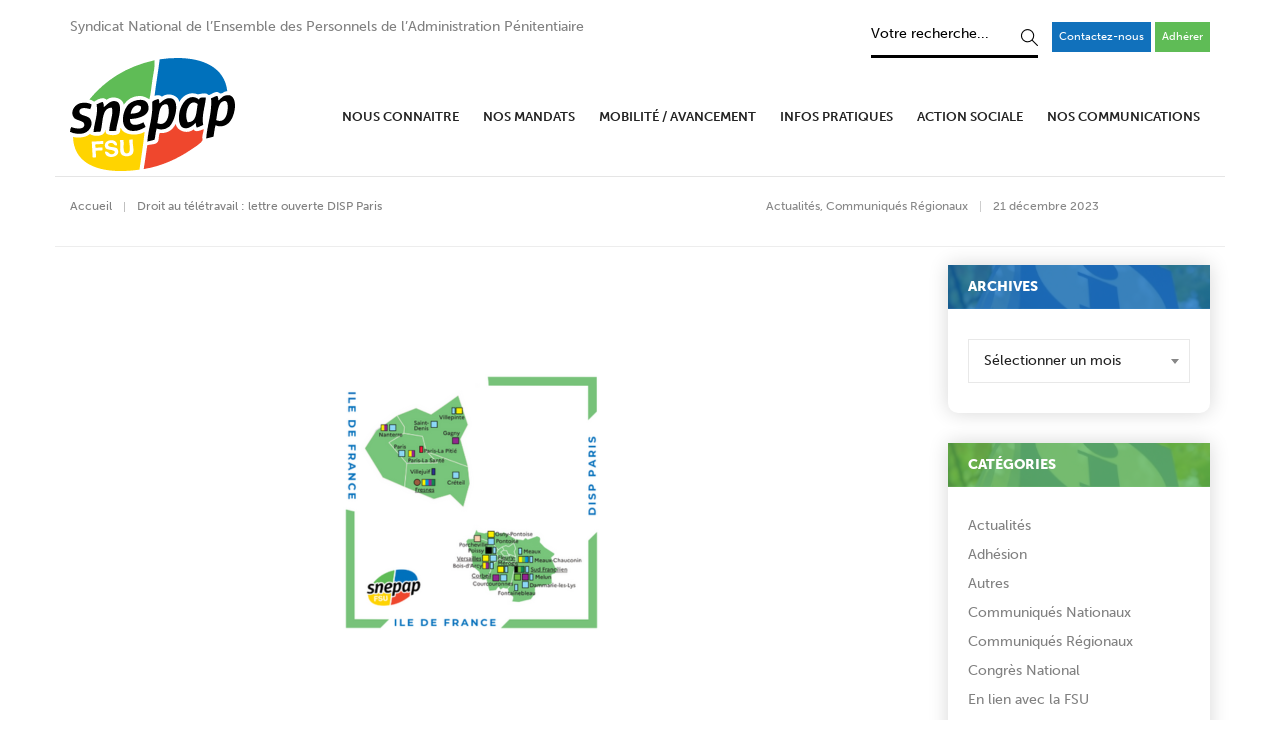

--- FILE ---
content_type: text/html
request_url: https://snepap-fsu.fr/droit-au-teletravail-lettre-ouverte-disp-paris/
body_size: 19706
content:
<!DOCTYPE html>
<html lang="fr-FR" class="no-js">
<head>
<!-- keywords -->
<meta charset="UTF-8">
<!-- viewport -->
<meta name="viewport" content="width=device-width, initial-scale=1, maximum-scale=1, user-scalable=0"/>
<!-- profile -->
<link rel="profile" href="//gmpg.org/xfn/11">
<title>Droit au télétravail : lettre ouverte DISP Paris &#8211; Syndicat National de l&#039;Ensemble des Personnels de l&#039;Administration Pénitentiaire</title>
<meta name='robots' content='max-image-preview:large' />
<link rel='dns-prefetch' href='//use.typekit.net' />
<link rel="alternate" type="application/rss+xml" title="Syndicat National de l&#039;Ensemble des Personnels de l&#039;Administration Pénitentiaire &raquo; Flux" href="https://snepap-fsu.fr/feed/" />
<link rel="alternate" title="oEmbed (JSON)" type="application/json+oembed" href="https://snepap-fsu.fr/wp-json/oembed/1.0/embed?url=https%3A%2F%2Fsnepap-fsu.fr%2Fdroit-au-teletravail-lettre-ouverte-disp-paris%2F" />
<link rel="alternate" title="oEmbed (XML)" type="text/xml+oembed" href="https://snepap-fsu.fr/wp-json/oembed/1.0/embed?url=https%3A%2F%2Fsnepap-fsu.fr%2Fdroit-au-teletravail-lettre-ouverte-disp-paris%2F&#038;format=xml" />
<style type='text/css' id='kt_global_css_variables'>
:root {
--Denim: #1171BC;
}
</style>
<style id='wp-img-auto-sizes-contain-inline-css' type='text/css'>
img:is([sizes=auto i],[sizes^="auto," i]){contain-intrinsic-size:3000px 1500px}
/*# sourceURL=wp-img-auto-sizes-contain-inline-css */
</style>
<style id='wp-block-library-inline-css' type='text/css'>
:root{--wp-block-synced-color:#7a00df;--wp-block-synced-color--rgb:122,0,223;--wp-bound-block-color:var(--wp-block-synced-color);--wp-editor-canvas-background:#ddd;--wp-admin-theme-color:#007cba;--wp-admin-theme-color--rgb:0,124,186;--wp-admin-theme-color-darker-10:#006ba1;--wp-admin-theme-color-darker-10--rgb:0,107,160.5;--wp-admin-theme-color-darker-20:#005a87;--wp-admin-theme-color-darker-20--rgb:0,90,135;--wp-admin-border-width-focus:2px}@media (min-resolution:192dpi){:root{--wp-admin-border-width-focus:1.5px}}.wp-element-button{cursor:pointer}:root .has-very-light-gray-background-color{background-color:#eee}:root .has-very-dark-gray-background-color{background-color:#313131}:root .has-very-light-gray-color{color:#eee}:root .has-very-dark-gray-color{color:#313131}:root .has-vivid-green-cyan-to-vivid-cyan-blue-gradient-background{background:linear-gradient(135deg,#00d084,#0693e3)}:root .has-purple-crush-gradient-background{background:linear-gradient(135deg,#34e2e4,#4721fb 50%,#ab1dfe)}:root .has-hazy-dawn-gradient-background{background:linear-gradient(135deg,#faaca8,#dad0ec)}:root .has-subdued-olive-gradient-background{background:linear-gradient(135deg,#fafae1,#67a671)}:root .has-atomic-cream-gradient-background{background:linear-gradient(135deg,#fdd79a,#004a59)}:root .has-nightshade-gradient-background{background:linear-gradient(135deg,#330968,#31cdcf)}:root .has-midnight-gradient-background{background:linear-gradient(135deg,#020381,#2874fc)}:root{--wp--preset--font-size--normal:16px;--wp--preset--font-size--huge:42px}.has-regular-font-size{font-size:1em}.has-larger-font-size{font-size:2.625em}.has-normal-font-size{font-size:var(--wp--preset--font-size--normal)}.has-huge-font-size{font-size:var(--wp--preset--font-size--huge)}.has-text-align-center{text-align:center}.has-text-align-left{text-align:left}.has-text-align-right{text-align:right}.has-fit-text{white-space:nowrap!important}#end-resizable-editor-section{display:none}.aligncenter{clear:both}.items-justified-left{justify-content:flex-start}.items-justified-center{justify-content:center}.items-justified-right{justify-content:flex-end}.items-justified-space-between{justify-content:space-between}.screen-reader-text{border:0;clip-path:inset(50%);height:1px;margin:-1px;overflow:hidden;padding:0;position:absolute;width:1px;word-wrap:normal!important}.screen-reader-text:focus{background-color:#ddd;clip-path:none;color:#444;display:block;font-size:1em;height:auto;left:5px;line-height:normal;padding:15px 23px 14px;text-decoration:none;top:5px;width:auto;z-index:100000}html :where(.has-border-color){border-style:solid}html :where([style*=border-top-color]){border-top-style:solid}html :where([style*=border-right-color]){border-right-style:solid}html :where([style*=border-bottom-color]){border-bottom-style:solid}html :where([style*=border-left-color]){border-left-style:solid}html :where([style*=border-width]){border-style:solid}html :where([style*=border-top-width]){border-top-style:solid}html :where([style*=border-right-width]){border-right-style:solid}html :where([style*=border-bottom-width]){border-bottom-style:solid}html :where([style*=border-left-width]){border-left-style:solid}html :where(img[class*=wp-image-]){height:auto;max-width:100%}:where(figure){margin:0 0 1em}html :where(.is-position-sticky){--wp-admin--admin-bar--position-offset:var(--wp-admin--admin-bar--height,0px)}@media screen and (max-width:600px){html :where(.is-position-sticky){--wp-admin--admin-bar--position-offset:0px}}
/*# sourceURL=wp-block-library-inline-css */
</style><style id='global-styles-inline-css' type='text/css'>
:root{--wp--preset--aspect-ratio--square: 1;--wp--preset--aspect-ratio--4-3: 4/3;--wp--preset--aspect-ratio--3-4: 3/4;--wp--preset--aspect-ratio--3-2: 3/2;--wp--preset--aspect-ratio--2-3: 2/3;--wp--preset--aspect-ratio--16-9: 16/9;--wp--preset--aspect-ratio--9-16: 9/16;--wp--preset--color--black: #000000;--wp--preset--color--cyan-bluish-gray: #abb8c3;--wp--preset--color--white: #ffffff;--wp--preset--color--pale-pink: #f78da7;--wp--preset--color--vivid-red: #cf2e2e;--wp--preset--color--luminous-vivid-orange: #ff6900;--wp--preset--color--luminous-vivid-amber: #fcb900;--wp--preset--color--light-green-cyan: #7bdcb5;--wp--preset--color--vivid-green-cyan: #00d084;--wp--preset--color--pale-cyan-blue: #8ed1fc;--wp--preset--color--vivid-cyan-blue: #0693e3;--wp--preset--color--vivid-purple: #9b51e0;--wp--preset--color--primary: #6f6f6f;--wp--preset--color--secondary: #f57250;--wp--preset--color--dark-gray: #232323;--wp--preset--color--light-gray: #f1f1f1;--wp--preset--color--central-palette-1: #1171BC;--wp--preset--gradient--vivid-cyan-blue-to-vivid-purple: linear-gradient(135deg,rgb(6,147,227) 0%,rgb(155,81,224) 100%);--wp--preset--gradient--light-green-cyan-to-vivid-green-cyan: linear-gradient(135deg,rgb(122,220,180) 0%,rgb(0,208,130) 100%);--wp--preset--gradient--luminous-vivid-amber-to-luminous-vivid-orange: linear-gradient(135deg,rgb(252,185,0) 0%,rgb(255,105,0) 100%);--wp--preset--gradient--luminous-vivid-orange-to-vivid-red: linear-gradient(135deg,rgb(255,105,0) 0%,rgb(207,46,46) 100%);--wp--preset--gradient--very-light-gray-to-cyan-bluish-gray: linear-gradient(135deg,rgb(238,238,238) 0%,rgb(169,184,195) 100%);--wp--preset--gradient--cool-to-warm-spectrum: linear-gradient(135deg,rgb(74,234,220) 0%,rgb(151,120,209) 20%,rgb(207,42,186) 40%,rgb(238,44,130) 60%,rgb(251,105,98) 80%,rgb(254,248,76) 100%);--wp--preset--gradient--blush-light-purple: linear-gradient(135deg,rgb(255,206,236) 0%,rgb(152,150,240) 100%);--wp--preset--gradient--blush-bordeaux: linear-gradient(135deg,rgb(254,205,165) 0%,rgb(254,45,45) 50%,rgb(107,0,62) 100%);--wp--preset--gradient--luminous-dusk: linear-gradient(135deg,rgb(255,203,112) 0%,rgb(199,81,192) 50%,rgb(65,88,208) 100%);--wp--preset--gradient--pale-ocean: linear-gradient(135deg,rgb(255,245,203) 0%,rgb(182,227,212) 50%,rgb(51,167,181) 100%);--wp--preset--gradient--electric-grass: linear-gradient(135deg,rgb(202,248,128) 0%,rgb(113,206,126) 100%);--wp--preset--gradient--midnight: linear-gradient(135deg,rgb(2,3,129) 0%,rgb(40,116,252) 100%);--wp--preset--font-size--small: 12px;--wp--preset--font-size--medium: 20px;--wp--preset--font-size--large: 16px;--wp--preset--font-size--x-large: 42px;--wp--preset--font-size--normal: 13px;--wp--preset--font-size--huge: 23px;--wp--preset--spacing--20: 0.44rem;--wp--preset--spacing--30: 0.67rem;--wp--preset--spacing--40: 1rem;--wp--preset--spacing--50: 1.5rem;--wp--preset--spacing--60: 2.25rem;--wp--preset--spacing--70: 3.38rem;--wp--preset--spacing--80: 5.06rem;--wp--preset--shadow--natural: 6px 6px 9px rgba(0, 0, 0, 0.2);--wp--preset--shadow--deep: 12px 12px 50px rgba(0, 0, 0, 0.4);--wp--preset--shadow--sharp: 6px 6px 0px rgba(0, 0, 0, 0.2);--wp--preset--shadow--outlined: 6px 6px 0px -3px rgb(255, 255, 255), 6px 6px rgb(0, 0, 0);--wp--preset--shadow--crisp: 6px 6px 0px rgb(0, 0, 0);}:where(.is-layout-flex){gap: 0.5em;}:where(.is-layout-grid){gap: 0.5em;}body .is-layout-flex{display: flex;}.is-layout-flex{flex-wrap: wrap;align-items: center;}.is-layout-flex > :is(*, div){margin: 0;}body .is-layout-grid{display: grid;}.is-layout-grid > :is(*, div){margin: 0;}:where(.wp-block-columns.is-layout-flex){gap: 2em;}:where(.wp-block-columns.is-layout-grid){gap: 2em;}:where(.wp-block-post-template.is-layout-flex){gap: 1.25em;}:where(.wp-block-post-template.is-layout-grid){gap: 1.25em;}.has-black-color{color: var(--wp--preset--color--black) !important;}.has-cyan-bluish-gray-color{color: var(--wp--preset--color--cyan-bluish-gray) !important;}.has-white-color{color: var(--wp--preset--color--white) !important;}.has-pale-pink-color{color: var(--wp--preset--color--pale-pink) !important;}.has-vivid-red-color{color: var(--wp--preset--color--vivid-red) !important;}.has-luminous-vivid-orange-color{color: var(--wp--preset--color--luminous-vivid-orange) !important;}.has-luminous-vivid-amber-color{color: var(--wp--preset--color--luminous-vivid-amber) !important;}.has-light-green-cyan-color{color: var(--wp--preset--color--light-green-cyan) !important;}.has-vivid-green-cyan-color{color: var(--wp--preset--color--vivid-green-cyan) !important;}.has-pale-cyan-blue-color{color: var(--wp--preset--color--pale-cyan-blue) !important;}.has-vivid-cyan-blue-color{color: var(--wp--preset--color--vivid-cyan-blue) !important;}.has-vivid-purple-color{color: var(--wp--preset--color--vivid-purple) !important;}.has-black-background-color{background-color: var(--wp--preset--color--black) !important;}.has-cyan-bluish-gray-background-color{background-color: var(--wp--preset--color--cyan-bluish-gray) !important;}.has-white-background-color{background-color: var(--wp--preset--color--white) !important;}.has-pale-pink-background-color{background-color: var(--wp--preset--color--pale-pink) !important;}.has-vivid-red-background-color{background-color: var(--wp--preset--color--vivid-red) !important;}.has-luminous-vivid-orange-background-color{background-color: var(--wp--preset--color--luminous-vivid-orange) !important;}.has-luminous-vivid-amber-background-color{background-color: var(--wp--preset--color--luminous-vivid-amber) !important;}.has-light-green-cyan-background-color{background-color: var(--wp--preset--color--light-green-cyan) !important;}.has-vivid-green-cyan-background-color{background-color: var(--wp--preset--color--vivid-green-cyan) !important;}.has-pale-cyan-blue-background-color{background-color: var(--wp--preset--color--pale-cyan-blue) !important;}.has-vivid-cyan-blue-background-color{background-color: var(--wp--preset--color--vivid-cyan-blue) !important;}.has-vivid-purple-background-color{background-color: var(--wp--preset--color--vivid-purple) !important;}.has-black-border-color{border-color: var(--wp--preset--color--black) !important;}.has-cyan-bluish-gray-border-color{border-color: var(--wp--preset--color--cyan-bluish-gray) !important;}.has-white-border-color{border-color: var(--wp--preset--color--white) !important;}.has-pale-pink-border-color{border-color: var(--wp--preset--color--pale-pink) !important;}.has-vivid-red-border-color{border-color: var(--wp--preset--color--vivid-red) !important;}.has-luminous-vivid-orange-border-color{border-color: var(--wp--preset--color--luminous-vivid-orange) !important;}.has-luminous-vivid-amber-border-color{border-color: var(--wp--preset--color--luminous-vivid-amber) !important;}.has-light-green-cyan-border-color{border-color: var(--wp--preset--color--light-green-cyan) !important;}.has-vivid-green-cyan-border-color{border-color: var(--wp--preset--color--vivid-green-cyan) !important;}.has-pale-cyan-blue-border-color{border-color: var(--wp--preset--color--pale-cyan-blue) !important;}.has-vivid-cyan-blue-border-color{border-color: var(--wp--preset--color--vivid-cyan-blue) !important;}.has-vivid-purple-border-color{border-color: var(--wp--preset--color--vivid-purple) !important;}.has-vivid-cyan-blue-to-vivid-purple-gradient-background{background: var(--wp--preset--gradient--vivid-cyan-blue-to-vivid-purple) !important;}.has-light-green-cyan-to-vivid-green-cyan-gradient-background{background: var(--wp--preset--gradient--light-green-cyan-to-vivid-green-cyan) !important;}.has-luminous-vivid-amber-to-luminous-vivid-orange-gradient-background{background: var(--wp--preset--gradient--luminous-vivid-amber-to-luminous-vivid-orange) !important;}.has-luminous-vivid-orange-to-vivid-red-gradient-background{background: var(--wp--preset--gradient--luminous-vivid-orange-to-vivid-red) !important;}.has-very-light-gray-to-cyan-bluish-gray-gradient-background{background: var(--wp--preset--gradient--very-light-gray-to-cyan-bluish-gray) !important;}.has-cool-to-warm-spectrum-gradient-background{background: var(--wp--preset--gradient--cool-to-warm-spectrum) !important;}.has-blush-light-purple-gradient-background{background: var(--wp--preset--gradient--blush-light-purple) !important;}.has-blush-bordeaux-gradient-background{background: var(--wp--preset--gradient--blush-bordeaux) !important;}.has-luminous-dusk-gradient-background{background: var(--wp--preset--gradient--luminous-dusk) !important;}.has-pale-ocean-gradient-background{background: var(--wp--preset--gradient--pale-ocean) !important;}.has-electric-grass-gradient-background{background: var(--wp--preset--gradient--electric-grass) !important;}.has-midnight-gradient-background{background: var(--wp--preset--gradient--midnight) !important;}.has-small-font-size{font-size: var(--wp--preset--font-size--small) !important;}.has-medium-font-size{font-size: var(--wp--preset--font-size--medium) !important;}.has-large-font-size{font-size: var(--wp--preset--font-size--large) !important;}.has-x-large-font-size{font-size: var(--wp--preset--font-size--x-large) !important;}
/*# sourceURL=global-styles-inline-css */
</style>
<style id='classic-theme-styles-inline-css' type='text/css'>
/*! This file is auto-generated */
.wp-block-button__link{color:#fff;background-color:#32373c;border-radius:9999px;box-shadow:none;text-decoration:none;padding:calc(.667em + 2px) calc(1.333em + 2px);font-size:1.125em}.wp-block-file__button{background:#32373c;color:#fff;text-decoration:none}
/*# sourceURL=/wp-includes/css/classic-themes.min.css */
</style>
<!-- <link rel='stylesheet' id='contact-form-7-css' href='https://snepap-fsu.fr/wp-content/plugins/contact-form-7/includes/css/styles.css?ver=6.1.4' type='text/css' media='all' /> -->
<link rel="stylesheet" type="text/css" href="//snepap-fsu.fr/wp-content/cache/wpfc-minified/loxj6gb1/htiug.css" media="all"/>
<link rel='stylesheet' id='hongo-adobe-fonts-css' href='https://use.typekit.net/hls6cva.css' type='text/css' media='all' />
<!-- <link rel='stylesheet' id='animate-css' href='https://snepap-fsu.fr/wp-content/themes/hongo/assets/css/animate.min.css?ver=3.5.2' type='text/css' media='all' /> -->
<!-- <link rel='stylesheet' id='bootstrap-css' href='https://snepap-fsu.fr/wp-content/themes/hongo/assets/css/bootstrap.min.css?ver=3.3.6' type='text/css' media='all' /> -->
<!-- <link rel='stylesheet' id='et-line-icons-css' href='https://snepap-fsu.fr/wp-content/themes/hongo/assets/css/et-line-icons.css?ver=2.5' type='text/css' media='all' /> -->
<!-- <link rel='stylesheet' id='font-awesome-css' href='https://snepap-fsu.fr/wp-content/themes/hongo/assets/css/font-awesome.min.css?ver=5.15.4' type='text/css' media='all' /> -->
<!-- <link rel='stylesheet' id='themify-icons-css' href='https://snepap-fsu.fr/wp-content/themes/hongo/assets/css/themify-icons.css?ver=2.5' type='text/css' media='all' /> -->
<!-- <link rel='stylesheet' id='simple-line-icons-css' href='https://snepap-fsu.fr/wp-content/themes/hongo/assets/css/simple-line-icons.css?ver=2.5' type='text/css' media='all' /> -->
<!-- <link rel='stylesheet' id='swiper-css' href='https://snepap-fsu.fr/wp-content/themes/hongo/assets/css/swiper.min.css?ver=5.4.5' type='text/css' media='all' /> -->
<!-- <link rel='stylesheet' id='magnific-popup-css' href='https://snepap-fsu.fr/wp-content/themes/hongo/assets/css/magnific-popup.css?ver=2.5' type='text/css' media='all' /> -->
<!-- <link rel='stylesheet' id='hongo-mCustomScrollbar-css' href='https://snepap-fsu.fr/wp-content/themes/hongo/assets/css/jquery.mCustomScrollbar.css?ver=2.5' type='text/css' media='all' /> -->
<!-- <link rel='stylesheet' id='select2-css' href='https://snepap-fsu.fr/wp-content/themes/hongo/assets/css/select2.min.css?ver=4.0.4' type='text/css' media='all' /> -->
<!-- <link rel='stylesheet' id='js_composer_front-css' href='https://snepap-fsu.fr/wp-content/plugins/js_composer/assets/css/js_composer.min.css?ver=8.7.1' type='text/css' media='all' /> -->
<!-- <link rel='stylesheet' id='justifiedGallery-css' href='https://snepap-fsu.fr/wp-content/plugins/hongo-addons/assets/css/justifiedGallery.min.css?ver=4.0.4' type='text/css' media='all' /> -->
<!-- <link rel='stylesheet' id='hongo-hotspot-css' href='https://snepap-fsu.fr/wp-content/plugins/hongo-addons/assets/css/hongo-frontend-hotspot.css?ver=6.9' type='text/css' media='all' /> -->
<!-- <link rel='stylesheet' id='hongo-addons-section-builder-css' href='https://snepap-fsu.fr/wp-content/plugins/hongo-addons/assets/css/section-builder.css?ver=2.5' type='text/css' media='all' /> -->
<!-- <link rel='stylesheet' id='hongo-parent-style-css' href='https://snepap-fsu.fr/wp-content/themes/hongo/style.css?ver=6.9' type='text/css' media='all' /> -->
<!-- <link rel='stylesheet' id='hongo-responsive-css' href='https://snepap-fsu.fr/wp-content/themes/hongo/assets/css/responsive.css?ver=2.5' type='text/css' media='all' /> -->
<link rel="stylesheet" type="text/css" href="//snepap-fsu.fr/wp-content/cache/wpfc-minified/q8jjjwov/htiug.css" media="all"/>
<style id='hongo-responsive-inline-css' type='text/css'>
a:hover,a:active,.base-color,.icon-base-color,.btn-base-color,.btn-base-link,.sidebar ul li a.button:hover,.btn-base:hover,.btn-base:hover:focus,.btn-base-link:hover,.btn-base-link:focus,.btn-base-link.btn-border,.btn-border.btn-base-link i,.btn-base-link.btn-border:hover,.btn-base-link.btn-border:focus,.btn-base-link.btn-border:hover span,.btn-base-link.btn-border:hover i,.btn-transparent-base,.btn-transparent-base:focus,.base-color a,#yith-quick-view-close:hover,.scroll-top-arrow:hover,.scroll-top-arrow:focus:hover,a.active .hongo-cb:after,li.active .hongo-cb:after,.page-title-style-5 .hongo-single-post-meta ul li a:hover,.breadcrumb-navigation-wrap ul.breadcrumb-wrap li a:hover,.product-slider-style-1 .shop-product-title-price-wrap .hongo-product-title a:hover,.hongo-text-slider1 .text-slide-title,.hongo-text-slider2 .text-slide-number .text-slide-subtitle,.woocommerce.widget_products ul.product_list_widget li a .product-title:hover,.woocommerce.widget_products ul.product_list_widget li .button:hover,.woocommerce.widget_products ul.product_list_widget li .button:hover i,.hongo_widget_products_carousel .woocommerce ul.products li.product .button:hover i,.hongo-product-lists-widget-wrap .product_list_widget .hongo-widget-item a .product-title:hover,.hongo-shop-banner-14 .shop-banner-sub-title,.hongo-product-featurebox-1 .hongo-featurebox-wrapper a:hover,.hongo-product-featurebox-1 a:hover .hongo-featurebox-text,.hongo-product-featurebox-2 .hongo-featurebox-wrapper a:hover,.hongo-product-featurebox-2 a:hover .hongo-featurebox-text,.hongo-product-featurebox-3 .sub-title a:hover,.hongo-product-featurebox-3 .title a:hover,.hongo-product-featurebox-4 .hongo-featurebox-text a:hover,.hongo-product-featurebox-4 a:hover .hongo-featurebox-text,.category-style-5 .category-wrap .hongo-category-title a:hover,.category-style-6 .hongo-category-title a:hover,.category-style-7 .category-wrap .hongo-category-title a:hover,.woocommerce ul.products li.product a:hover .woocommerce-loop-category__title,.woocommerce ul.products li.product a:hover .woocommerce-loop-product__title,.woocommerce ul.products li.product a:hover h3,.woocommerce ul.products.hongo-shop-default li.product .product-buttons-wrap a:hover,.compare-popup-heading .actions a:hover,.compare-popup-main-content .content-right .hongo-compare-product-remove-wrap .hongo-compare-product-remove:hover,.compare-popup-main-content .content-right .compare-lists-wrap > li > ul > li h2 a:hover,.woocommerce ul.products.hongo-shop-list.hongo-product-grid-view li.product .product-content-wrap .product-buttons-wrap a:hover,.product_meta span a:hover,.sku_wrapper a:hover,.sticky-add-to-cart-wrapper .product-title a:hover,.sidebar ul.product_list_widget li a:hover,.sidebar ul.product_list_widget li a:hover .product-title,.hongo-sidebar-style-2.sidebar .latest-post.hongo-latest-blog-widget li .hongo-latest-blog-widget a:hover,.sidebar .wishlist_list .undo a:hover,.sidebar .hongo-widget-brand-list ul li .hongo-brand-slider-wrap .hongo-brand-name a:hover,.hongo-blog-styles .entry-title:hover,.hongo-blog-styles .blog-date-author a:hover,.hongo-post-details-meta-wrap ul li a:hover,.hongo-post-detail-icon .hongo-blog-detail-like li a i,.hongo-post-detail-icon .hongo-blog-detail-like li a:hover,.hongo-author-box-wrap .hongo-author-title a:hover,.blog-comment li .comment-text-box .comment-title-edit-link a:hover,.blog-comment li .comment-text-box .comments-date a:hover,.accordion-style-1 .panel-heading.active-accordion .panel-title > span.pull-right,.counter-style2:hover i,.team-slider-style-1 .swiper-slide figcaption .team-title a:hover,.icon-text-style-4 .hongo-featurebox-text a:hover,.icon-text-style-5 .hongo-featurebox-text a:hover,.icon-text-style-6 .hongo-featurebox-text a:hover,.icon-text-style-7 .hongo-featurebox-text a:hover,.custom-icon-text-style-1 .hongo-featurebox-text a:hover,.fancy-text-box-style-1 .hongo-featurebox-text a:hover,.fancy-text-box-style-2 .hongo-featurebox-text a:hover,.fancy-text-box-style-6 .hongo-featurebox-text a:hover,.text-box-style-1:hover .hongo-featurebox-img,.text-box-style-1:hover .hongo-featurebox-img a,.text-box-style-3 .hongo-featurebox-img a,.text-box-style-4 .hongo-textbox-content-hover .hongo-textbox-title a:hover,.process-step-style-1 .hongo-process-title a:hover,.process-step-style-2 .hongo-featurebox-img i,.process-step-style-2 .hongo-process-title a:hover,.process-step-style-3 .hongo-process-title a:hover,.special-content-block-2 .offer,.woocommerce-account .woocommerce .woocommerce-MyAccount-navigation ul li.is-active a,.woocommerce a.remove:hover,header .cbp-spmenu .woocommerce.widget_shopping_cart ul.cart_list li a:hover,.hongo-hotspot-wrapper .hongo_addons_hotspot .product-title a:hover,.hongo-hotspot-wrapper .hongo_addons_hotspot .product-title a:active,.hongo-myaccount-navigation-links li a:hover i,.woocommerce div.product .product_title a:hover,.custom-widget .current-menu-item a{color:#1171bc;}@media (max-width:991px){header .widget_nav_menu .active .wp-nav-menu-responsive-button,header .widget_nav_menu > div:nth-child(2n) .widget.active > a{color:#1171bc;}}.base-bg-color,.btn-base-bg-color,.btn-base,.btn-base:focus,.btn-transparent-base:hover,.btn-transparent-base:hover:focus,.social-icon-style-11 a:hover,.hongo-content-newsletter-4 .btn,.hongo-content-newsletter-4 .btn-default:active:focus,.hongo-content-newsletter-4 .btn-default:active:hover,.hongo-content-newsletter-4 .btn-default:focus,.down-section a:hover,.category-style-3 .category-wrap .hongo-overlay,.category-style-4 .category-wrap .hongo-overlay,.progess-bar-style2 .skillbar-bar,.team-slider-style-1 .swiper-slide .hongo-overlay,.fancy-text-box-style-4:before,.fancy-text-box-style-5:before,.image-carousel-style-1 ul li .hongo-overlay,.team-style-1 .hongo-overlay,.team-style-2 .hongo-overlay,.text-box-style-2:before,.text-box-style-4 .hongo-textbox-content-hover span,.rotate-box-style-1 .hongo-rotatebox-content-hover,.rotate-box-style-3 .hongo-rotatebox-content-hover,.process-step-style-1:hover .number,.info-banner-style-5 .info-banner-highlight,header .woocommerce.widget_shopping_cart .woocommerce-mini-cart__buttons .checkout:hover,.edit-hongo-section,.process-step-style-3:hover .number,.woocommerce ul.products.hongo-shop-clean li.product .product-buttons-wrap a,.hongo-hotspot-wrapper .hongo_addons_hotspot:not(.hongoHotspotImageMarker):before,.hongo-hotspot-wrapper .hongo_addons_hotspot:after,.buy-theme:hover,.all-demo:hover,.newsletter-style-5.textwidget .btn,.menu-new a:after,header .woocommerce.widget_shopping_cart .hongo-mini-cart-slide-sidebar .woocommerce-mini-cart__buttons .checkout:hover,.hongo-content-newsletter-6 .btn,.hongo-content-newsletter-6 .btn:active:focus,.hongo-content-newsletter-6 .btn:focus,.hongo-content-newsletter-6 .btn-default:active:hover{background-color:#1171bc;}.customize-partial-edit-shortcut button,.widget .customize-partial-edit-shortcut button{background-color:#1171bc !important;}.customize-partial-edit-shortcut button:hover{background-color:#232323 !important}.btn-base-border-color,.base-border-color,.btn-base-link,.sidebar ul li a.button:hover,.btn-base,.btn-base:focus,.btn-base:hover,.btn-base:hover:focus,.btn-base-link:hover,.btn-base-link:focus,.btn-transparent-base,.btn-transparent-base:focus,.btn-transparent-base:hover,.btn-transparent-base:hover:focus,.social-icon-style-11 a:hover,.down-section a:hover,.woocommerce.widget_products ul.product_list_widget li .button:hover,.hongo-post-detail-icon .hongo-blog-detail-like li a:hover,.accordion-style-1 .panel-body,.panel-group.accordion-style-1  .panel-heading+.panel-collapse>.panel-body,.counter-style1:hover,.progess-bar-style2 .skillbar,.text-box-style-4 span,.process-step-style-1 .number,blockquote,.special-content-block-2 .offer,header .woocommerce.widget_shopping_cart .woocommerce-mini-cart__buttons .checkout:hover,.edit-hongo-section,.newsletter-style-5.textwidget .btn,header .woocommerce.widget_shopping_cart .hongo-mini-cart-slide-sidebar .woocommerce-mini-cart__buttons .checkout:hover,.hongo-content-newsletter-6 .btn,.hongo-content-newsletter-6 .btn:active:focus,.hongo-content-newsletter-6 .btn:focus,.hongo-content-newsletter-6 .btn-default:active:hover{border-color:#1171bc;}.customize-partial-edit-shortcut button,.widget .customize-partial-edit-shortcut button{border-color:#1171bc !important;}.customize-partial-edit-shortcut button:hover{border-color:#232323 !important}.process-step-style-3:hover .number:after{border-top-color:#1171bc;}@media screen and (min-width:992px) and (max-width:1199px){header .hongo-ipad-icon .nav>li{text-align:right;padding-right:18px;}header .hongo-ipad-icon .nav>li > a{padding:25px 0 25px 18px;display:inline-block}header .hongo-ipad-icon .nav>li:last-child>a{padding-right:0;}header .hongo-ipad-icon .nav>li:first-child>a{padding-left:0;}header .hongo-ipad-icon .nav>li i.dropdown-toggle{display:inline;position:absolute;top:50%;margin-top:-13px;float:right;padding:7px 10px;z-index:1;}header .hongo-ipad-icon .nav>li.simple-dropdown i.dropdown-toggle{margin-left:0;right:-12px;}}@media (min-width:992px){header .widget_nav_menu > div:nth-child(2n){display:block !important;}header .widget_nav_menu > div:nth-child(2n){display:block !important;}.hongo-shop-dropdown-menu .navbar-nav > li > a,.hongo-shop-dropdown-menu .navbar-nav > li:first-child > a,.hongo-shop-dropdown-menu .navbar-nav > li:last-child > a{padding:17px 20px;}header .with-categories-navigation-menu .woocommerce.widget_shopping_cart .hongo-cart-top-counter{line-height:59px;}header .with-categories-navigation-menu .widget_hongo_search_widget,header .with-categories-navigation-menu .widget_hongo_account_menu_widget,header .with-categories-navigation-menu .widget_shopping_cart,header .with-categories-navigation-menu .widget_hongo_wishlist_link_widget{line-height:59px;min-height:59px;}header .with-categories-navigation-menu .woocommerce.widget_shopping_cart .hongo-top-cart-wrapper .hongo-mini-cart-counter{top:13px;}.simple-menu-open .simple-menu{overflow:visible !important;}}@media (max-width:991px){header .with-categories-navigation-menu .woocommerce.widget_shopping_cart .hongo-cart-top-counter{line-height:70px;}header .with-categories-navigation-menu .widget_hongo_search_widget,header .with-categories-navigation-menu .widget_hongo_account_menu_widget,header .with-categories-navigation-menu .widget_shopping_cart,header .with-categories-navigation-menu .widget_hongo_wishlist_link_widget{line-height:69px;min-height:69px;}header .with-categories-navigation-menu .woocommerce.widget_shopping_cart .hongo-top-cart-wrapper .hongo-mini-cart-counter{top:20px;}.navbar-toggle{background-color:transparent !important;border:none;border-radius:0;padding:0;font-size:18px;position:relative;top:-8px;right:0;display:inline-block !important;margin:0;float:none !important;vertical-align:middle;}.navbar-toggle .icon-bar{background-color:#232323;display:table}.sr-only{border:0;clip:rect(0,0,0,0);height:auto;line-height:16px;padding:0 0 0 5px;overflow:visible;margin:0;width:auto;float:right;clear:none;display:table;position:relative;font-size:12px;color:#232323;text-transform:uppercase;left:0;top:-2px;font-weight:500;letter-spacing:.5px;cursor:pointer;}.navbar-toggle.toggle-mobile .icon-bar+.icon-bar{margin-top:0;}.navbar-toggle.toggle-mobile span{position:absolute;margin:0;display:block;height:2px;width:16px;background-color:#232323;border-radius:0;opacity:1;margin:0 0 3px 0;-webkit-transform:rotate(0deg);-moz-transform:rotate(0deg);-o-transform:rotate(0deg);transform:rotate(0deg);-webkit-transition:.25s ease-in-out;-moz-transition:.25s ease-in-out;-o-transition:.25s ease-in-out;transition:.25s ease-in-out;}.navbar-toggle.toggle-mobile{width:16px;height:14px;top:-1px}.navbar-toggle.toggle-mobile span:last-child{margin-bottom:0;}.navbar-toggle.toggle-mobile span:nth-child(1){top:0px;}.navbar-toggle.toggle-mobile span:nth-child(2),.navbar-toggle.toggle-mobile span:nth-child(3){top:5px;}.navbar-toggle.toggle-mobile span:nth-child(4){top:10px;}.navbar-toggle.toggle-mobile span:nth-child(2){opacity:0;}.navbar-toggle.toggle-mobile.active span:nth-child(2){opacity:1;}.navbar-toggle.toggle-mobile.active span:nth-child(1){top:8px;width:0;left:0;right:0;opacity:0;}.navbar-toggle.toggle-mobile.active span:nth-child(2){-webkit-transform:rotate(45deg);-moz-transform:rotate(45deg);-o-transform:rotate(45deg);-ms-transform:rotate(45deg);transform:rotate(45deg);}.navbar-toggle.toggle-mobile.active span:nth-child(3){-webkit-transform:rotate(-45deg);-moz-transform:rotate(-45deg);-o-transform:rotate(-45deg);-ms-transform:rotate(-45deg);transform:rotate(-45deg);}.navbar-toggle.toggle-mobile.active span:nth-child(4){top:8px;width:0;left:0;right:0;opacity:0;}.navbar-collapse.collapse{display:none !important;height:auto!important;width:100%;margin:0;position:absolute;top:100%;}.navbar-collapse.collapse.in{display:block !important;overflow-y:hidden !important;}.navbar-collapse{max-height:400px;overflow-y:hidden !important;left:0;padding:0;position:absolute;top:100%;width:100%;border-top:0;}header .nav{float:none !important;padding-left:0;padding-right:0;margin:0px 0;width:100%;text-align:left;background-color:rgba(23,23,23,1) !important;}header .nav > li{position:relative;display:block;margin:0;border-bottom:1px solid rgba(255,255,255,0.06);}header .nav > li ul.menu{margin:5px 0;float:left;width:100%;}header .nav > li ul.menu > li:last-child > a{border-bottom:0;}header .nav > li > a > i{top:4px;min-width:12px;}header .nav > li > a,header .nav > li:first-child > a,header .nav > li:last-child > a,header .with-categories-navigation-menu .nav > li > a{display:block;width:100%;border-bottom:0 solid #e0e0e0;padding:14px 15px 15px;}header .nav > li > a,header .nav > li:hover > a,header .nav > li > a:hover{color:#fff;}header .nav > li > a.active,header .nav > li.active > a,header .nav > li.current-menu-ancestor > a,header .nav > li.current-menu-item > a,header .nav > li.current-menu-item > a{color:rgba(255,255,255,0.6);}header .nav > li:first-child > a{border-top:none;}header .nav > li i.dropdown-toggle{position:absolute;right:0;top:0;color:#fff;font-size:16px;cursor:pointer;display:block;padding:16px 14px 16px;}header .hongo-ipad-icon .nav > li i.dropdown-toggle{color:#fff;}header .nav > li.open i.dropdown-toggle:before{content:"\f106";}header .nav > li > a .menu-hover-line:after{display:none;}header .nav > li ul.menu li,header .nav>li ul.menu li.menu-title{margin:0;padding:0 15px;}header .nav > li ul.menu li a{line-height:22px;padding:7px 0 8px;margin-bottom:0;border-bottom:1px solid rgba(255,255,255,0.06);}header .nav .mega-menu-main-wrapper,.simple-dropdown .simple-menu,ul.sub-menu{position:static !important;height:0 !important;width:100% !important;left:inherit !important;right:inherit !important;padding:0 !important;}ul.sub-menu{opacity:1 !important;visibility:visible !important;}.mega-menu-main-wrapper section{padding:0 !important;left:0 !important;margin:0 !important;width:100% !important;}header .container{width:100%;}.mega-menu-main-wrapper{opacity:1 !important;visibility:visible !important;}header .header-main-wrapper > div > section.hongo-stretch-content-fluid{padding:0;}header .mini-header-main-wrapper > div > section.hongo-stretch-content-fluid{padding:0;}header .top-header-main-wrapper > div > section.hongo-stretch-content-fluid{padding:0;}.hongo-shop-dropdown-menu .nav > li i.dropdown-toggle{display:none}.hongo-shop-dropdown-menu .nav{background-color:transparent !important}.hongo-navigation-main-wrapper .hongo-tab.panel{max-height:400px;overflow-y:auto !important;width:100%;}.mega-menu-main-wrapper .container{padding:0;}.simple-dropdown .simple-menu ul.sub-menu{padding:0 15px !important;}.simple-dropdown ul.sub-menu > li > ul.sub-menu{top:0;left:0}.simple-dropdown ul.sub-menu>li>a{color:#fff;font-size:13px;}.simple-dropdown ul.sub-menu>li ul.sub-menu{margin-bottom:10px;}.simple-dropdown ul.sub-menu>li ul.sub-menu>li:last-child a{border-bottom:0}.simple-dropdown ul.sub-menu>li>ul.sub-menu{padding-left:0 !important;padding-right:0 !important;}.simple-dropdown ul.sub-menu>li>ul.sub-menu>li>a{color:#8d8d8d;font-size:12px;padding:10px 0 11px 0;}.simple-dropdown ul.sub-menu>li>ul.sub-menu>li.active > a,.simple-dropdown ul.sub-menu>li>ul.sub-menu>li.current-menu-item > a,.simple-dropdown ul.sub-menu>li>ul.sub-menu>li.current-menu-ancestor > a{color:#fff;}.simple-dropdown ul.sub-menu li a{padding:12px 0;border-bottom:1px solid rgba(255,255,255,0.06);}.simple-dropdown ul.sub-menu li > a i.ti-angle-right{display:none;}.simple-dropdown.open .simple-menu,header .nav > li.open > .mega-menu-main-wrapper,ul.sub-menu{height:auto !important;opacity:1;visibility:visible;overflow:visible;}.simple-dropdown ul.sub-menu li:last-child > ul > li:last-child > a{border-bottom:0;}header .header-main-wrapper .woocommerce.widget_shopping_cart .hongo-cart-top-counter{top:2px;}.header-default-wrapper .simple-dropdown ul.sub-menu li.menu-item > ul{display:block;}header .nav>li ul.menu li .left-icon,header .nav>li .simple-menu ul li .left-icon{top:-1px;position:relative;}.hongo-left-menu-wrapper .hongo-left-menu li.menu-item>a{padding:12px 0 13px;}.hongo-left-menu-wrapper .hongo-left-menu li.menu-item>span{line-height:43px;}.hongo-left-menu-wrapper .hongo-left-menu li.menu-item ul li a{padding:6px 0 6px 10px;}.menu-content-inner-wrap ul .menu-item .dropdown-menu .menu-item .dropdown-menu .menu-item a{padding:4px 15px;}.hongo-main-wrap{padding-left:0;}.hongo-main-wrap header{left:-290px;transition:all 0.2s ease-in-out;-moz-transition:all 0.2s ease-in-out;-webkit-transition:all 0.2s ease-in-out;-ms-transition:all 0.2s ease-in-out;-o-transition:all 0.2s ease-in-out;}.hongo-main-wrap header.left-mobile-menu-open{left:0;transition:all 0.2s ease-in-out;-moz-transition:all 0.2s ease-in-out;-webkit-transition:all 0.2s ease-in-out;-ms-transition:all 0.2s ease-in-out;-o-transition:all 0.2s ease-in-out;}.hongo-main-wrap header .header-logo-wrapper{position:fixed;left:0;top:0;width:100%;z-index:1;text-align:left;background-color:#fff;padding:20px 15px;}.hongo-left-menu-wrap .navbar-toggle{position:fixed;right:16px;top:25px;z-index:9;margin:0;}.hongo-left-menu-wrap .navbar-toggle.sr-only{right:40px;top:27px;z-index:9;cursor:pointer;margin:0;width:-webkit-fit-content;width:-moz-fit-content;width:fit-content;height:auto;clip:inherit;padding:0;text-align:right;left:inherit;}.hongo-left-menu-wrap .toggle-mobile ~ .navbar-toggle.sr-only {top:24px;}.header-left-wrapper .hongo-left-menu-wrapper{margin-top:10px;margin-bottom:50px;}.hongo-left-menu-wrapper .hongo-left-menu li.menu-item{z-index:0}.nav.hongo-left-menu{background-color:transparent !important;}.header-left-wrapper > .container{width:290px;padding:65px 20px 50px 20px !important;}.header-left-wrapper .widget_hongo_search_widget a,.header-left-wrapper .hongo-cart-top-counter i,header .header-left-wrapper .widget a,header .header-left-wrapper .widget_hongo_wishlist_link_widget a{font-size:15px;}header .header-left-wrapper .widget{margin-left:8px;margin-right:8px;}.hongo-left-menu-wrapper .hongo-left-menu li.menu-item a,.hongo-left-menu-wrapper .hongo-left-menu li.menu-item i{color:#232323;}.hongo-left-menu-wrapper .hongo-left-menu li.menu-item a:hover{color:#000;}.hongo-left-menu-wrapper .hongo-left-menu li.menu-item.dropdown > a{width:auto;}.hongo-navigation-main-wrapper{width:auto;}.hongo-navigation-main-wrapper .hongo-woocommerce-tabs-wrapper ul.navigation-tab{display:block;}.hongo-navigation-main-wrapper .hongo-woocommerce-tabs-wrapper{width:100%;left:0;position:absolute;top:100%;max-height:460px;}.hongo-navigation-main-wrapper .hongo-woocommerce-tabs-wrapper ul.navigation-tab{list-style:none;margin:0;padding:0;text-align:center;}.hongo-navigation-main-wrapper .hongo-woocommerce-tabs-wrapper ul.navigation-tab li{display:inline-block;width:50%;}.hongo-navigation-main-wrapper .hongo-woocommerce-tabs-wrapper ul.navigation-tab li > a{background-color:#000;width:100%;padding:20px 10px;display:block;color:#fff;font-size:13px;text-transform:uppercase;}.hongo-navigation-main-wrapper .hongo-woocommerce-tabs-wrapper ul.navigation-tab li > a:hover,.hongo-navigation-main-wrapper .hongo-woocommerce-tabs-wrapper ul.navigation-tab li.active > a{background-color:rgba(23,23,23,1);}.hongo-navigation-main-wrapper .hongo-shop-dropdown-menu,.hongo-navigation-main-wrapper .hongo-shop-dropdown-menu.hongo-tab.panel{width:100%;margin:0;}.hongo-navigation-main-wrapper .hongo-tab.panel{padding:0;margin:0;display:none;}.hongo-navigation-main-wrapper .hongo-tab.panel.active{display:block;}.hongo-navigation-main-wrapper .hongo-tab .shop-dropdown-toggle{display:none;}.hongo-navigation-main-wrapper .hongo-tab .hongo-shop-dropdown-button-menu{top:0;height:auto !important;overflow:visible;position:inherit;background-color:rgba(23,23,23,1);border:0 solid #e5e5e5;margin:0;padding:0;min-height:1px;transform:rotateX(0deg);-webkit-transform:rotateX(0deg);-moz-transform:rotateX(0deg);-ms-transform:rotateX(0deg);-o-transform:rotateX(0deg);}.header-common-wrapper .hongo-shop-dropdown-menu .navbar-nav > li{border-bottom:1px solid rgba(255,255,255,0.06);}.header-common-wrapper .hongo-shop-dropdown-menu .hongo-shop-dropdown-button-menu > ul > li > a,.hongo-shop-dropdown-menu .hongo-shop-dropdown-button-menu > ul > li > a:hover,.hongo-shop-dropdown-menu .hongo-shop-dropdown-button-menu > ul > li.on > a{color:#fff;}.hongo-shop-dropdown-menu li.menu-item .shop-mega-menu-wrapper,.hongo-shop-dropdown-menu .navbar-nav > li > a:after,.hongo-shop-dropdown-menu .simple-dropdown .sub-menu{display:none !important;}.header-common-wrapper .hongo-shop-dropdown-menu .hongo-shop-dropdown-button-menu > ul > li > a:hover,.header-common-wrapper .hongo-shop-dropdown-menu .hongo-shop-dropdown-button-menu > ul > li.on > a{background-color:rgba(23,23,23,1) !important;color:#fff;}.header-sticky .hongo-navigation-main-wrapper .hongo-shop-dropdown-menu.hongo-tab.panel{position:relative;width:100%;margin:0;}.header-sticky .hongo-shop-dropdown-menu .hongo-shop-dropdown-button-menu{width:100%;left:0;}header .nav > li > a > img.menu-link-icon,.hongo-shop-dropdown-menu .menu-item.menu-title img.menu-link-icon,.hongo-shop-dropdown-menu .menu-item img.menu-link-icon{-webkit-filter:brightness(200%);filter:brightness(200%);}.header-main-wrapper .nav > li ul.menu li.menu-title,header .nav>li .wpb_wrapper ul.menu:first-child li.menu-title{padding:7px 0 8px;margin:0 15px;width:calc(100% - 30px);border-bottom:1px solid rgba(255,255,255,0.06);}.header-main-wrapper .nav > li ul.menu li.menu-title a,header .nav > li .wpb_wrapper ul.menu:first-child li.menu-title a{line-height:22px;padding:0;margin:0;border-bottom:0 solid rgba(255,255,255,0.06);}.edit-hongo-section{display:none}.mega-menu-main-wrapper .widget .widget-title{line-height:22px;padding:5px 0 6px;margin:0 15px 0;}.widget_product_categories_thumbnail ul,.mega-menu-main-wrapper .woocommerce.widget_products ul.product_list_widget{margin-top:0;}.widget_product_categories_thumbnail ul li{margin:0 15px 0;width:auto;float:none;}.widget_product_categories_thumbnail ul li a{line-height:22px;padding:5px 0 6px;margin-bottom:0;font-size:12px;text-align:left;color:#8d8d8d;font-weight:400;display:block;position:relative;left:0;}.mega-menu-main-wrapper .widget{margin:10px 0;float:left;width:100%;}.mega-menu-main-wrapper .woocommerce.widget_products ul.product_list_widget li,.mega-menu-main-wrapper .woocommerce.widget_products ul.product_list_widget li:last-child{margin:0 15px 10px !important;width:auto;float:none;}.mini-header-main-wrapper .widget_hongo_account_menu_widget .hongo-top-account-menu a > i,header .mini-header-main-wrapper a.wishlist-link > i,.mini-header-main-wrapper .widget div > a > i{top:-2px;}.header-default-wrapper.navbar-default .accordion-menu{position:inherit;}.header-default-wrapper.navbar-default .navbar-nav>li{width:100%;}.header-default-wrapper.navbar-default .navbar-nav>li>a{color:#fff;}.header-default-wrapper.navbar-default .navbar-nav>li>ul>li>a,.header-default-wrapper.navbar-default .simple-dropdown ul.sub-menu>li>ul.sub-menu>li>a,.header-default-wrapper.navbar-default .navbar-nav>li>a:hover,.header-default-wrapper.navbar-default .navbar-nav>li:hover>a,.header-default-wrapper.navbar-default .navbar-nav>li>a.active,.header-default-wrapper.navbar-default .navbar-nav>li.urrent-menu-ancestor>a,.header-default-wrapper.navbar-default .navbar-nav>li.current_page_ancestor>a{color:#fff;}.header-default-wrapper.navbar-default .navbar-nav>li>ul>li:last-child a{border:0;}.header-default-wrapper.navbar-default .simple-dropdown ul.sub-menu{display:block;padding:0 15px !important;}.header-default-wrapper.navbar-default .navbar-collapse.collapse.in{overflow-y:auto !important;}.header-default-wrapper.navbar-default .simple-dropdown ul.sub-menu li.menu-item-has-children:before{display:none;}header .widget_nav_menu{position:relative;}header .widget_nav_menu .wp-nav-menu-responsive-button{display:block !important;position:relative;border-left:1px solid #cbc9c7;min-height:37px !important;line-height:37px !important;padding:2px 14px 0;font-size:11px;text-transform:uppercase;font-weight:500;color:#232323;}header .widget_nav_menu .wp-nav-menu-responsive-button:hover{color:#000;}header .widget_nav_menu .active .wp-nav-menu-responsive-button{background-color:#fff;color:#f57250;}header .widget_nav_menu .wp-nav-menu-responsive-button:after{content:"\e604";font-family:'simple-line-icons';margin-left:5px;border:0;font-weight:900;font-size:9px;}header .widget_nav_menu.active .wp-nav-menu-responsive-button:after{content:"\e607";}header .widget_nav_menu>div:nth-child(2n){display:none;width:160px;background-color:rgba(28,28,28,1);padding:0;margin:0;border-top:0;position:absolute;right:0;left:inherit;top:100%;}header .widget_nav_menu>div:nth-child(2n) .menu{padding:0;text-align:left;}header .widget_nav_menu>div:nth-child(2n) .menu li{padding:0;border-bottom:1px solid rgba(0,0,0,0.1);width:100%;float:left;margin:0;}header .widget_nav_menu>div:nth-child(2n) .menu li:last-child>a{border-bottom:0;}header .widget_nav_menu>div:nth-child(2n) .menu li a{color:#8d8d8d;padding:8px 10px;line-height:normal;display:block;border-bottom:1px solid rgba(255,255,255,0.1);position:relative;font-size:11px;text-transform:uppercase;font-weight:400;outline:none;}header .widget_nav_menu>div:nth-child(2n) .menu li:after{display:none;}header .widget_nav_menu>div:nth-child(2n) .widget.active>a{background-color:#fff;color:#f57250;}}body,.main-font,.hongo-timer-style-3.counter-event .counter-box .number:before{font-family:'museo-sans',sans-serif;}rs-slides .main-font{font-family:'museo-sans',sans-serif !important;}.alt-font,.button,.btn,.woocommerce-store-notice__dismiss-link:before,.product-slider-style-1 .pagination-number,.woocommerce-cart .cross-sells > h2,.woocommerce table.shop_table_responsive tr td::before,.woocommerce-page table.shop_table_responsive tr td::before{font-family:'museo-sans',sans-serif;}rs-slides .alt-font{font-family:'museo-sans',sans-serif !important;}.blog-post.blog-post-style-related:hover .blog-post-images img{opacity:0.5;}.blog-post.blog-post-style-default:hover .blog-post-images img,.blog-clean .blog-grid .blog-post-style-default:hover .blog-img img{opacity:0.5;}@media (max-width:1199px){.wow{-webkit-animation-name:none !important;animation-name:none !important;}}.bg-opacity-color{opacity:0.8;}.hongo-main-title-wrap{background-color:#ffffff;}
footer .hongo-footer-top .widget .widget-title,footer .hongo-footer-middle .widget .widget-title,footer .hongo-footer-middle .hongo-link-menu li.menu-title,footer .hongo-footer-middle .hongo-link-menu li.menu-title a,footer.footer-light-style .hongo-footer-top .widget .widget-title,footer.footer-light-style .hongo-footer-middle .hongo-link-menu li.menu-title,footer.footer-light-style .hongo-footer-middle .hongo-link-menu li.menu-title a,footer.footer-light-style .hongo-footer-middle .widget .widget-title,footer .hongo-section-heading,footer .hongo-footer-middle .widget .widget-title,footer .hongo-footer-middle .hongo-link-menu.navigation-link-vertical li.menu-title,footer .hongo-footer-middle .hongo-link-menu.navigation-link-vertical li.menu-title a{color:#ffffff;}
/*# sourceURL=hongo-responsive-inline-css */
</style>
<!-- <link rel='stylesheet' id='pacom1-styles-css' href='https://snepap-fsu.fr/wp-content/themes/hongo-child/assets/css/main.css?ver=6.9' type='text/css' media='all' /> -->
<!-- <link rel='stylesheet' id='pacom1-owl.carousel-css' href='https://snepap-fsu.fr/wp-content/themes/hongo-child/assets/lib/owl.carousel/assets/owl.carousel.min.css?ver=6.9' type='text/css' media='all' /> -->
<!-- <link rel='stylesheet' id='pacom1-owl.theme.default-css' href='https://snepap-fsu.fr/wp-content/themes/hongo-child/assets/lib/owl.carousel/assets/owl.theme.default.min.css?ver=6.9' type='text/css' media='all' /> -->
<!-- <link rel='stylesheet' id='hongo-style-css' href='https://snepap-fsu.fr/wp-content/themes/hongo-child/style.css?ver=2.5' type='text/css' media='all' /> -->
<link rel="stylesheet" type="text/css" href="//snepap-fsu.fr/wp-content/cache/wpfc-minified/epxfgye6/htiug.css" media="all"/>
<script src='//snepap-fsu.fr/wp-content/cache/wpfc-minified/7nei6svc/htiug.js' type="text/javascript"></script>
<!-- <script type="text/javascript" src="https://snepap-fsu.fr/wp-includes/js/jquery/jquery.min.js?ver=3.7.1" id="jquery-core-js"></script> -->
<!-- <script type="text/javascript" src="https://snepap-fsu.fr/wp-includes/js/jquery/jquery-migrate.min.js?ver=3.4.1" id="jquery-migrate-js"></script> -->
<!-- <script type="text/javascript" src="https://snepap-fsu.fr/wp-content/themes/hongo-child/assets/lib/owl.carousel/owl.carousel.min.js?ver=6.9" id="pacom1-owl.carousel-js"></script> -->
<!-- <script type="text/javascript" src="https://snepap-fsu.fr/wp-content/themes/hongo-child/assets/js/main.js?ver=6.9" id="pacom1-script-js"></script> -->
<script></script><link rel="https://api.w.org/" href="https://snepap-fsu.fr/wp-json/" /><link rel="alternate" title="JSON" type="application/json" href="https://snepap-fsu.fr/wp-json/wp/v2/posts/17651" /><link rel="EditURI" type="application/rsd+xml" title="RSD" href="https://snepap-fsu.fr/xmlrpc.php?rsd" />
<meta name="generator" content="WordPress 6.9" />
<link rel="canonical" href="https://snepap-fsu.fr/droit-au-teletravail-lettre-ouverte-disp-paris/" />
<link rel='shortlink' href='https://snepap-fsu.fr/?p=17651' />
<meta name="generator" content="Powered by WPBakery Page Builder - drag and drop page builder for WordPress."/>
<meta name="generator" content="Powered by Slider Revolution 6.7.38 - responsive, Mobile-Friendly Slider Plugin for WordPress with comfortable drag and drop interface." />
<link rel="icon" href="https://snepap-fsu.fr/wp-content/uploads/2022/10/cropped-favicon-32x32.png" sizes="32x32" />
<link rel="icon" href="https://snepap-fsu.fr/wp-content/uploads/2022/10/cropped-favicon-192x192.png" sizes="192x192" />
<link rel="apple-touch-icon" href="https://snepap-fsu.fr/wp-content/uploads/2022/10/cropped-favicon-180x180.png" />
<meta name="msapplication-TileImage" content="https://snepap-fsu.fr/wp-content/uploads/2022/10/cropped-favicon-270x270.png" />
<style id="kt_central_palette_gutenberg_css" type="text/css">.has-central-palette-1-color{color:#1171BC !important}.has-central-palette-1-background-color{background-color:#1171BC !important}
</style>
<script>function setREVStartSize(e){
//window.requestAnimationFrame(function() {
window.RSIW = window.RSIW===undefined ? window.innerWidth : window.RSIW;
window.RSIH = window.RSIH===undefined ? window.innerHeight : window.RSIH;
try {
var pw = document.getElementById(e.c).parentNode.offsetWidth,
newh;
pw = pw===0 || isNaN(pw) || (e.l=="fullwidth" || e.layout=="fullwidth") ? window.RSIW : pw;
e.tabw = e.tabw===undefined ? 0 : parseInt(e.tabw);
e.thumbw = e.thumbw===undefined ? 0 : parseInt(e.thumbw);
e.tabh = e.tabh===undefined ? 0 : parseInt(e.tabh);
e.thumbh = e.thumbh===undefined ? 0 : parseInt(e.thumbh);
e.tabhide = e.tabhide===undefined ? 0 : parseInt(e.tabhide);
e.thumbhide = e.thumbhide===undefined ? 0 : parseInt(e.thumbhide);
e.mh = e.mh===undefined || e.mh=="" || e.mh==="auto" ? 0 : parseInt(e.mh,0);
if(e.layout==="fullscreen" || e.l==="fullscreen")
newh = Math.max(e.mh,window.RSIH);
else{
e.gw = Array.isArray(e.gw) ? e.gw : [e.gw];
for (var i in e.rl) if (e.gw[i]===undefined || e.gw[i]===0) e.gw[i] = e.gw[i-1];
e.gh = e.el===undefined || e.el==="" || (Array.isArray(e.el) && e.el.length==0)? e.gh : e.el;
e.gh = Array.isArray(e.gh) ? e.gh : [e.gh];
for (var i in e.rl) if (e.gh[i]===undefined || e.gh[i]===0) e.gh[i] = e.gh[i-1];
var nl = new Array(e.rl.length),
ix = 0,
sl;
e.tabw = e.tabhide>=pw ? 0 : e.tabw;
e.thumbw = e.thumbhide>=pw ? 0 : e.thumbw;
e.tabh = e.tabhide>=pw ? 0 : e.tabh;
e.thumbh = e.thumbhide>=pw ? 0 : e.thumbh;
for (var i in e.rl) nl[i] = e.rl[i]<window.RSIW ? 0 : e.rl[i];
sl = nl[0];
for (var i in nl) if (sl>nl[i] && nl[i]>0) { sl = nl[i]; ix=i;}
var m = pw>(e.gw[ix]+e.tabw+e.thumbw) ? 1 : (pw-(e.tabw+e.thumbw)) / (e.gw[ix]);
newh =  (e.gh[ix] * m) + (e.tabh + e.thumbh);
}
var el = document.getElementById(e.c);
if (el!==null && el) el.style.height = newh+"px";
el = document.getElementById(e.c+"_wrapper");
if (el!==null && el) {
el.style.height = newh+"px";
el.style.display = "block";
}
} catch(e){
console.log("Failure at Presize of Slider:" + e)
}
//});
};</script>
<noscript><style> .wpb_animate_when_almost_visible { opacity: 1; }</style></noscript><style type="text/css" data-type="hongo-custom-css">.vc_custom_1666602440695{padding-top: 15px !important;}@media (max-width: 767px){.hongo_responsive_1666602440697{margin-bottom:15px !important; }}.hongo_font_1665069608913{font-size: 14px !important;font-weight: 700 !important;}</style>	<!-- <link rel='stylesheet' id='pdfemb_embed_pdf_css-css' href='https://snepap-fsu.fr/wp-content/plugins/PDFEmbedder-premium/css/pdfemb-embed-pdf-5.0.2.css?ver=5.0.2' type='text/css' media='all' /> -->
<!-- <link rel='stylesheet' id='rs-plugin-settings-css' href='//snepap-fsu.fr/wp-content/plugins/revslider/sr6/assets/css/rs6.css?ver=6.7.38' type='text/css' media='all' /> -->
<link rel="stylesheet" type="text/css" href="//snepap-fsu.fr/wp-content/cache/wpfc-minified/1glvl7m1/htiuh.css" media="all"/>
<style id='rs-plugin-settings-inline-css' type='text/css'>
#rs-demo-id {}
/*# sourceURL=rs-plugin-settings-inline-css */
</style>
</head>
<body class="wp-singular post-template-default single single-post postid-17651 single-format-standard wp-embed-responsive wp-theme-hongo wp-child-theme-hongo-child wpb-js-composer js-comp-ver-8.7.1 vc_responsive">
<div class="hongo-layout">
<!-- Header -->
<header id="masthead" class="site-header" itemscope="itemscope" itemtype="http://schema.org/WPHeader">
<div class="top-header-main-wrapper no-sticky">
<div class="container">
<section class="vc_row wpb_row vc_row-fluid  vc_custom_1666602440695    hongo_responsive_1666602440697"><div class="wpb_column vc_column_container col-xs-mobile-fullwidth vc_col-sm-6 vc_hidden-md vc_hidden-sm vc_hidden-xs"><div class="vc_column-inner"><div class="wpb_wrapper"><div class="text-block-content hongo-text-block-1 last-paragraph-no-margin"><p>Syndicat National de l’Ensemble des Personnels de l’Administration Pénitentiaire</p>
</div></div></div></div><div class="wpb_column vc_column_container col-xs-mobile-fullwidth vc_col-sm-12 vc_col-lg-6 text-right xs-text-center"><div class="vc_column-inner"><div class="wpb_wrapper"><div  class="hongo-widgtes-sidebar "><div id="search-2" class="widget widget_search"><form role="search" method="get" class="navbar-form no-padding search-box alt-font" action="https://snepap-fsu.fr/">
<div class="input-group add-on">
<input class="form-control" id="search-form-697b7efbee0f5" placeholder="Votre recherche..." name="s" value="" type="text" autocomplete="off">
<div class="input-group-btn">
<button class="btn btn-default" type="submit"><i class="icon-magnifier icons"></i></button>
</div>
</div>
</form>
</div><div id="text-4" class="widget widget_text">			<div class="textwidget"><p><a class="hongo-button-1 btn btn-base alt-font" href="/contact/">Contactez-nous</a> <a class="hongo-button-1 btn btn-secondary alt-font" href="/category/adhesion/">Adhérer</a></p>
</div>
</div></div></div></div></div></section>        </div>
</div>
<div class="header-common-wrapper site-header header-main-wrapper appear-down-scroll">
<div class="container">
<section class="vc_row wpb_row vc_row-fluid     vc_row-o-content-middle vc_row-flex"><div class="wpb_column vc_column_container vc_col-sm-2 vc_col-xs-6"><div class="vc_column-inner"><div class="wpb_wrapper"><div class="header-logo-wrapper"><a href="https://snepap-fsu.fr/" title="Syndicat National de l&#039;Ensemble des Personnels de l&#039;Administration Pénitentiaire" class="logo-light"><img class="logo skip-lazy" src="https://snepap-fsu.fr/wp-content/uploads/2022/10/logo.svg" data-rjs="https://snepap-fsu.fr/wp-content/uploads/2022/10/logo.svg" alt="Syndicat National de l&#039;Ensemble des Personnels de l&#039;Administration Pénitentiaire"></a><a href="https://snepap-fsu.fr/" title="Syndicat National de l&#039;Ensemble des Personnels de l&#039;Administration Pénitentiaire" class="logo-dark"><img class="logo skip-lazy" src="https://snepap-fsu.fr/wp-content/uploads/2022/10/logo.svg" data-rjs="https://snepap-fsu.fr/wp-content/uploads/2022/10/logo.svg" alt="Syndicat National de l&#039;Ensemble des Personnels de l&#039;Administration Pénitentiaire"></a></div></div></div></div><div class="wpb_column vc_column_container vc_col-sm-10 vc_col-xs-6 text-right"><div class="vc_column-inner"><div class="wpb_wrapper"><div class="hongo-navigation-main-wrapper"><button type="button" class="navbar-toggle collapsed toggle-mobile" data-toggle="collapse" data-target="#hongo-navigation-menu-1"><span class="icon-bar"></span><span class="icon-bar"></span><span class="icon-bar"></span><span class="icon-bar"></span></button><div class="navbar-collapse collapse" id="hongo-navigation-menu-1" itemscope="itemscope" itemtype="http://schema.org/SiteNavigationElement"><div class="hongo-navigation-menu panel hongo-tab active hongo-navigation-menu-1" id="hongo-navigation-menu-1-tab-menu" role="tabpanel" ><ul id="menu-menu-principal" class="menu nav alt-font hongo-menu-wrap" data-in="fadeIn" data-out="fadeOut"><li id="menu-item-15825" class="menu-item menu-item-type-post_type menu-item-object-page menu-item-has-children menu-item-15825 dropdown simple-dropdown simple-dropdown-right"><a href="https://snepap-fsu.fr/nous-connaitre/le-snepap6fsu/" itemprop="url"  class=" hongo_font_1665069608913"><span class="menu-hover-line">Nous connaitre</span></a><i class="fas fa-angle-down dropdown-toggle" data-toggle="dropdown"></i><div class="menu-wrap-div simple-menu">
<ul  class="sub-menu">
<li id="menu-item-15800" class="menu-item menu-item-type-post_type menu-item-object-page menu-item-15800"><a href="https://snepap-fsu.fr/nous-connaitre/le-snepap6fsu/" itemprop="url" >LE SNEPAP-FSU</a></li>
<li id="menu-item-15815" class="menu-item menu-item-type-post_type menu-item-object-page menu-item-15815"><a href="https://snepap-fsu.fr/nous-connaitre/le-bureau-national/" itemprop="url" >Le bureau national</a></li>
<li id="menu-item-15972" class="menu-item menu-item-type-post_type menu-item-object-page menu-item-15972"><a href="https://snepap-fsu.fr/nous-connaitre/les-representants-des-regions/" itemprop="url" >Les représentants des régions</a></li>
<li id="menu-item-15950" class="menu-item menu-item-type-post_type menu-item-object-page menu-item-has-children menu-item-15950 dropdown"><a href="https://snepap-fsu.fr/nous-connaitre/les-differents-secteurs/le-secteur-ip/" itemprop="url" >Les différents secteurs<i class="ti-angle-right"></i></a>
<ul  class="sub-menu">
<li id="menu-item-15948" class="menu-item menu-item-type-post_type menu-item-object-page menu-item-15948"><a href="https://snepap-fsu.fr/nous-connaitre/les-differents-secteurs/le-secteur-ip/" itemprop="url" >Le secteur CPIP</a></li>
<li id="menu-item-15947" class="menu-item menu-item-type-post_type menu-item-object-page menu-item-15947"><a href="https://snepap-fsu.fr/nous-connaitre/les-differents-secteurs/le-secteur-surveillant/" itemprop="url" >Le secteur surveillant.es</a></li>
<li id="menu-item-15946" class="menu-item menu-item-type-post_type menu-item-object-page menu-item-15946"><a href="https://snepap-fsu.fr/nous-connaitre/les-differents-secteurs/le-secteur-direction/" itemprop="url" >Le secteur direction</a></li>
<li id="menu-item-15953" class="menu-item menu-item-type-post_type menu-item-object-page menu-item-15953"><a href="https://snepap-fsu.fr/nous-connaitre/les-differents-secteurs/le-secteur-des-psychologues-et-des-agents-non-titulaires/" itemprop="url" >Le secteur psychologues</a></li>
<li id="menu-item-19562" class="menu-item menu-item-type-post_type menu-item-object-page menu-item-19562"><a href="https://snepap-fsu.fr/le-secteur-coordonnateurs-trices-socio-culturel-les/" itemprop="url" >Le secteur coordonnateurs.trices socio-culturel.les</a></li>
<li id="menu-item-19564" class="menu-item menu-item-type-post_type menu-item-object-page menu-item-19564"><a href="https://snepap-fsu.fr/nous-connaitre/les-differents-secteurs/le-secteur-educateurs-trices/" itemprop="url" >Le secteur éducateurs.trices</a></li>
<li id="menu-item-19563" class="menu-item menu-item-type-post_type menu-item-object-page menu-item-19563"><a href="https://snepap-fsu.fr/nous-connaitre/les-differents-secteurs/le-secteur-personnels-administratifs/" itemprop="url" >Le secteur personnels administratifs</a></li>
</ul>
</li>
<li id="menu-item-15851" class="menu-item menu-item-type-post_type menu-item-object-page menu-item-15851"><a href="https://snepap-fsu.fr/nous-connaitre/les-representants-du-personnel/" itemprop="url" >Les représentant.es du personnel</a></li>
</ul>
</div></li>
<li id="menu-item-15926" class="menu-item menu-item-type-post_type menu-item-object-page menu-item-has-children menu-item-15926 dropdown simple-dropdown simple-dropdown-right"><a href="https://snepap-fsu.fr/nos-mandats/les-grandes-victoires-du-snepap/" itemprop="url"  class=" hongo_font_1665069608913"><span class="menu-hover-line">Nos mandats</span></a><i class="fas fa-angle-down dropdown-toggle" data-toggle="dropdown"></i><div class="menu-wrap-div simple-menu">
<ul  class="sub-menu">
<li id="menu-item-15868" class="menu-item menu-item-type-post_type menu-item-object-page menu-item-15868"><a href="https://snepap-fsu.fr/nos-mandats/les-grandes-victoires-du-snepap/" itemprop="url" >Les grandes victoires du SNEPAP</a></li>
<li id="menu-item-15867" class="menu-item menu-item-type-post_type menu-item-object-page menu-item-15867"><a href="https://snepap-fsu.fr/nos-mandats/les-grands-mandats/" itemprop="url" >Les grands mandats</a></li>
<li id="menu-item-15866" class="menu-item menu-item-type-post_type menu-item-object-page menu-item-15866"><a href="https://snepap-fsu.fr/nos-mandats/nos-valeurs/" itemprop="url" >Nos valeurs</a></li>
<li id="menu-item-15869" class="menu-item menu-item-type-post_type menu-item-object-post menu-item-15869"><a href="https://snepap-fsu.fr/plate-forme-revendicative-issue-du-congres-national-dholain-octobre2023/" itemprop="url" >La plateforme revendicative &#038; les Statuts</a></li>
<li id="menu-item-16040" class="menu-item menu-item-type-post_type menu-item-object-page menu-item-16040"><a href="https://snepap-fsu.fr/nos-mandats/elections-professionnelles/" itemprop="url" >Élections professionnelles</a></li>
<li id="menu-item-18315" class="menu-item menu-item-type-taxonomy menu-item-object-category menu-item-18315"><a href="https://snepap-fsu.fr/category/congres-national/" itemprop="url" >Congrès National</a></li>
</ul>
</div></li>
<li id="menu-item-15745" class="menu-item menu-item-type-custom menu-item-object-custom menu-item-has-children menu-item-15745 dropdown simple-dropdown simple-dropdown-right"><a href="#" itemprop="url"  class=" hongo_font_1665069608913"><span class="menu-hover-line">Mobilité / Avancement</span></a><i class="fas fa-angle-down dropdown-toggle" data-toggle="dropdown"></i><div class="menu-wrap-div simple-menu">
<ul  class="sub-menu">
<li id="menu-item-15873" class="menu-item menu-item-type-taxonomy menu-item-object-category menu-item-15873"><a href="https://snepap-fsu.fr/category/mobilite/" itemprop="url" >Les dernières informations</a></li>
<li id="menu-item-15878" class="menu-item menu-item-type-post_type menu-item-object-page menu-item-15878"><a href="https://snepap-fsu.fr/mobilite-avancement/le-guide-de-la-mobilite/" itemprop="url" >Le guide de la mobilité</a></li>
<li id="menu-item-15936" class="menu-item menu-item-type-custom menu-item-object-custom menu-item-15936"><a href="https://snepap-fsu.fr/nous-connaitre/les-representants-du-personnel/" itemprop="url" >Les coordonnées des<br>représentants du personnel</a></li>
</ul>
</div></li>
<li id="menu-item-15885" class="menu-item menu-item-type-post_type menu-item-object-page menu-item-has-children menu-item-15885 dropdown simple-dropdown simple-dropdown-right"><a href="https://snepap-fsu.fr/infos-pratiques/les-guides-du-snepap-fsu/" itemprop="url"  class=" hongo_font_1665069608913"><span class="menu-hover-line">Infos pratiques</span></a><i class="fas fa-angle-down dropdown-toggle" data-toggle="dropdown"></i><div class="menu-wrap-div simple-menu">
<ul  class="sub-menu">
<li id="menu-item-15886" class="menu-item menu-item-type-post_type menu-item-object-page menu-item-15886"><a href="https://snepap-fsu.fr/infos-pratiques/les-guides-du-snepap-fsu/" itemprop="url" >Les Guides du SNEPAP-FSU</a></li>
<li id="menu-item-15899" class="menu-item menu-item-type-post_type menu-item-object-page menu-item-15899"><a href="https://snepap-fsu.fr/infos-pratiques/fiches-pratiques/" itemprop="url" >Fiches pratiques</a></li>
<li id="menu-item-15898" class="menu-item menu-item-type-post_type menu-item-object-page menu-item-15898"><a href="https://snepap-fsu.fr/infos-pratiques/grilles-indiciaires/" itemprop="url" >Grilles indiciaires</a></li>
<li id="menu-item-15900" class="menu-item menu-item-type-post_type menu-item-object-page menu-item-15900"><a href="https://snepap-fsu.fr/infos-pratiques/calendrier-des-paies/" itemprop="url" >Calendrier des paies</a></li>
</ul>
</div></li>
<li id="menu-item-15915" class="menu-item menu-item-type-post_type menu-item-object-page menu-item-has-children menu-item-15915 dropdown simple-dropdown simple-dropdown-right"><a href="https://snepap-fsu.fr/action-sociale/quest-ce-que-laction-sociale/" itemprop="url"  class=" hongo_font_1665069608913"><span class="menu-hover-line">Action sociale</span></a><i class="fas fa-angle-down dropdown-toggle" data-toggle="dropdown"></i><div class="menu-wrap-div simple-menu">
<ul  class="sub-menu">
<li id="menu-item-15914" class="menu-item menu-item-type-post_type menu-item-object-page menu-item-15914"><a href="https://snepap-fsu.fr/action-sociale/quest-ce-que-laction-sociale/" itemprop="url" >Qu’est ce que l’action sociale ?</a></li>
<li id="menu-item-16490" class="menu-item menu-item-type-post_type menu-item-object-page menu-item-16490"><a href="https://snepap-fsu.fr/action-sociale/16477-2/" itemprop="url" >Les publications de l’Action sociale</a></li>
<li id="menu-item-15913" class="menu-item menu-item-type-post_type menu-item-object-page menu-item-15913"><a href="https://snepap-fsu.fr/action-sociale/guide-action-sociale-interministerielle-edition-2025/" itemprop="url" >Les guides de l’action sociale</a></li>
</ul>
</div></li>
<li id="menu-item-15748" class="menu-item menu-item-type-custom menu-item-object-custom menu-item-has-children menu-item-15748 dropdown simple-dropdown simple-dropdown-right"><a href="#" itemprop="url"  class=" hongo_font_1665069608913"><span class="menu-hover-line">Nos communications</span></a><i class="fas fa-angle-down dropdown-toggle" data-toggle="dropdown"></i><div class="menu-wrap-div simple-menu">
<ul  class="sub-menu">
<li id="menu-item-18300" class="menu-item menu-item-type-taxonomy menu-item-object-category menu-item-18300"><a href="https://snepap-fsu.fr/category/les-analyses-du-snepap-fsu/" itemprop="url" >Les analyses du SNEPAP-FSU</a></li>
<li id="menu-item-15916" class="menu-item menu-item-type-taxonomy menu-item-object-category menu-item-15916"><a href="https://snepap-fsu.fr/category/communiques-nationaux/" itemprop="url" >Communiqués nationaux</a></li>
<li id="menu-item-15917" class="menu-item menu-item-type-taxonomy menu-item-object-category current-post-ancestor current-menu-parent current-post-parent menu-item-15917"><a href="https://snepap-fsu.fr/category/communiques-regionaux/" itemprop="url" >Communiqués Régionaux</a></li>
<li id="menu-item-17145" class="menu-item menu-item-type-taxonomy menu-item-object-category menu-item-17145"><a href="https://snepap-fsu.fr/category/nos-docs-de-fond/" itemprop="url" >Nos docs de fond</a></li>
<li id="menu-item-15918" class="menu-item menu-item-type-taxonomy menu-item-object-category menu-item-15918"><a href="https://snepap-fsu.fr/category/snepap-info/" itemprop="url" >Le SNEPAP-Info</a></li>
</ul>
</div></li>
</ul></div></div></div></div></div></div></section><section class="vc_row wpb_row vc_row-fluid"><div class="wpb_column vc_column_container col-xs-mobile-fullwidth vc_col-sm-12"><div class="vc_column-inner"><div class="wpb_wrapper"></div></div></div></section>        </div>
</div>
</header>
<!-- End header -->
<section class="hongo-main-title-wrap bg-dark-gray cover-background hongo-single-post-title-wrap page-title-style-9 top-space-padding parallax">    <div class="container">
<div class="row">
<div class="col-lg-6 col-md-12 col-sm-12 col-xs-12">
<div class="display-table-cell vertical-align-middle breadcrumb alt-font">
<ul class="hongo-main-title-breadcrumb hongo-single-post-title-breadcrumb" itemscope="" itemtype="http://schema.org/BreadcrumbList">
<li itemprop="itemListElement" itemscope itemtype="http://schema.org/ListItem"><a itemprop="item" href="https://snepap-fsu.fr/" title="Browse to: Accueil"><span itemprop="name">Accueil</span></a><meta itemprop="position" content="1" /></li><li itemprop="itemListElement" itemscope itemtype="http://schema.org/ListItem"><span itemprop="name">Droit au télétravail : lettre ouverte DISP Paris</span><meta itemprop="position" content="2" /></li>
</ul>
</div>
</div>
<div class="col-lg-6 col-md-12 col-sm-12 col-xs-12 text-center text-sm-left text-lg-right">
<div class="">
<div class="hongo-single-post-meta">
<ul class="hongo-post-details-meta "><li><a rel="category tag" href="https://snepap-fsu.fr/category/actualites/">Actualités</a>, <a rel="category tag" href="https://snepap-fsu.fr/category/communiques-regionaux/">Communiqués Régionaux</a></li><li>21 décembre 2023</li></ul>              </div>
</div>
</div>
</div>
</div>
</section>
<section id="post-17651" class="hongo-main-content-wrap single-post-main-section post-17651 post type-post status-publish format-standard has-post-thumbnail hentry category-actualites category-communiques-regionaux">		<div class="hongo-rich-snippet display-none">
<span class="entry-title">
Droit au télétravail : lettre ouverte DISP Paris			</span>
<span class="published">
21 décembre 2023			</span>
<time class="updated" datetime="2024-01-12T17:58:07+01:00">
12 janvier 2024			</time>
</div>
<div class="container hongo_layout_right_sidebar_single">
<div class="row">
<div class="col-md-9 col-sm-12 col-xs-12 hongo-layout-right-sidebar no-padding-left hongo-content-left-part">
<div class="col-md-12 col-sm-12 col-xs-12">
<div class="blog-image">
<img width="450" height="500" src="https://snepap-fsu.fr/wp-content/uploads/2024/01/5.png" class="attachment-full size-full wp-post-image" alt="" decoding="async" fetchpriority="high" srcset="https://snepap-fsu.fr/wp-content/uploads/2024/01/5.png 450w, https://snepap-fsu.fr/wp-content/uploads/2024/01/5-270x300.png 270w, https://snepap-fsu.fr/wp-content/uploads/2024/01/5-84x93.png 84w, https://snepap-fsu.fr/wp-content/uploads/2024/01/5-200x222.png 200w" sizes="(max-width: 450px) 100vw, 450px" />        		</div>
</div>
<div class="col-md-12 col-sm-12 col-xs-12 blog-details-text entry-content">
<h1>Droit au télétravail : lettre ouverte DISP Paris</h1>
<a href="https://snepap-fsu.fr/wp-content/uploads/2023/12/lettre-ouverte-DISP-PARIS-CGT-IP-SNEPAP-FSU-docx-1.pdf" class="pdfemb-viewer" style="" data-width="max" data-height="max" data-mobile-width="500"  data-scrollbar="none" data-download="on" data-tracking="on" data-newwindow="on" data-pagetextbox="off" data-scrolltotop="off" data-startzoom="100" data-startfpzoom="100" data-toolbar="bottom" data-toolbar-fixed="off">lettre ouverte DISP PARIS CGT-IP SNEPAP FSU docx (1)<br/></a>
</div>
<div class="col-md-5 col-sm-6 col-xs-12 xs-text-center hongo-post-detail-icon alt-font pull-right">
<div class="social-icon-style-1 extra-small-icon blog-details-social-sharing">
<ul>
<li><a class="social-sharing-icon facebook-f" href="//www.facebook.com/sharer.php?u=https://snepap-fsu.fr/droit-au-teletravail-lettre-ouverte-disp-paris/" onclick="window.open(this.href,this.title,'width=500,height=500,top=300px,left=300px');  return false;"  rel="nofollow" target="_blank" title="Droit%20au%20t%C3%A9l%C3%A9travail%20%3A%20lettre%20ouverte%20DISP%20Paris"><i class="fab fa-facebook-f"></i><span></span></a></li>
<li><a class="social-sharing-icon twitter" href="//twitter.com/share?url=https://snepap-fsu.fr/droit-au-teletravail-lettre-ouverte-disp-paris/" onclick="window.open(this.href,this.title,'width=500,height=500,top=300px,left=300px');  return false;"  rel="nofollow" target="_blank" title="Droit%20au%20t%C3%A9l%C3%A9travail%20%3A%20lettre%20ouverte%20DISP%20Paris"><i class="fab fa-twitter"></i><span></span></a></li>
<li><a class="social-sharing-icon linkedin-in" href="//linkedin.com/shareArticle?mini=true&amp;url=https://snepap-fsu.fr/droit-au-teletravail-lettre-ouverte-disp-paris/&amp;title=Droit%20au%20t%C3%A9l%C3%A9travail%20%3A%20lettre%20ouverte%20DISP%20Paris" target="_blank" onclick="window.open(this.href,this.title,'width=500,height=500,top=300px,left=300px');  return false;"  rel="nofollow" title="Droit%20au%20t%C3%A9l%C3%A9travail%20%3A%20lettre%20ouverte%20DISP%20Paris"><i class="fab fa-linkedin-in"></i><span></span></a></li>
<li><a class="social-sharing-icon pinterest-p" href="//pinterest.com/pin/create/button/?url=https://snepap-fsu.fr/droit-au-teletravail-lettre-ouverte-disp-paris/&amp;media=https://snepap-fsu.fr/wp-content/uploads/2024/01/5.png&amp;description=Droit%20au%20t%C3%A9l%C3%A9travail%20%3A%20lettre%20ouverte%20DISP%20Paris" onclick="window.open(this.href,this.title,'width=500,height=500,top=300px,left=300px');  return false;"  rel="nofollow" target="_blank" title="Droit%20au%20t%C3%A9l%C3%A9travail%20%3A%20lettre%20ouverte%20DISP%20Paris"><i class="fab fa-pinterest-p"></i><span></span></a></li>
</ul>
</div>
</div>
<div class="col-md-12 col-sm-12 col-xs-12 hongo-related-posts hongo-blog-grid hongo-blog-styles">
<div class="col-md-12 col-sm-12 col-xs-12"><span class="related-post-general-title alt-font">Articles similaires</span></div><ul class="post-grid"><li class="grid-sizer"></li><li class="grid-item blog-single-post blog-post blog-post-content pull-left equalize sm-equalize-auto wow fadeIn col-md-4 col-sm-4 col-xs-12 margin-30px-bottom"><div id="post-19671" class="post-19671 post type-post status-publish format-standard has-post-thumbnail hentry category-communiques-regionaux"><div class="hongo-rich-snippet display-none"><span class="entry-title">La section départementale 13 dénonce le manque de recrutement de CPIP pour 2026 !</span><span class="author vcard"><a class="url fn n" href=https://snepap-fsu.fr/author/sebaurel/>Snepap-fsu</a></span><span class="published">29 janvier 2026 </span><time class="updated" datetime="2026-01-29T09:29:59+01:00">29 janvier 2026</time></div><div class="blog-post-style-related"><div class="blog-post-images blog-image">	<a href="https://snepap-fsu.fr/la-section-departementale-13-denonce-le-manque-de-recrutement-de-cpip-pour-2026/">
<img width="255" height="190" src="https://snepap-fsu.fr/wp-content/uploads/2024/01/6-255x190.png" class="attachment-pacom1-blog-thumbnail-home size-pacom1-blog-thumbnail-home wp-post-image" alt="" title="" decoding="async" srcset="https://snepap-fsu.fr/wp-content/uploads/2024/01/6-255x190.png 255w, https://snepap-fsu.fr/wp-content/uploads/2024/01/6-382x285.png 382w" sizes="(max-width: 255px) 100vw, 255px" />	</a>
</div><div class="post-details blog-text col-md-12"><div class="content"><div class="hongo-blog-post-category alt-font"><a href="https://snepap-fsu.fr/category/communiques-regionaux/" class="hongo-blog-post-meta" rel="category tag">Communiqués Régionaux</a></div><a href="https://snepap-fsu.fr/la-section-departementale-13-denonce-le-manque-de-recrutement-de-cpip-pour-2026/" class="post-title hongo-related-post-title alt-font entry-title">La section départementale 13 dénonce le manque de recrutement de CPIP pour 2026 !</a><div class="hongo-related-post-content entry-content"></div><div class="separator-line-horizontal-full hongo-related-post-separator"></div><div class="hongo-blog-post-meta blog-date-author post-author hongo-related-post-meta hongo-blog-post-meta blog-date-author alt-font"><span class="published">29 janvier 2026</span><time class="updated display-none" datetime="2026-01-29T09:29:59+01:00">29 janvier 2026</time></div></div></div></div></div></li><li class="grid-item blog-single-post blog-post blog-post-content pull-left equalize sm-equalize-auto wow fadeIn col-md-4 col-sm-4 col-xs-12 margin-30px-bottom"><div id="post-19668" class="post-19668 post type-post status-publish format-standard has-post-thumbnail hentry category-communiques-regionaux"><div class="hongo-rich-snippet display-none"><span class="entry-title">La Nouvelle Aquitaine s&rsquo;élève contre les consignes illégales : pas d&rsquo;avis défavorable systématique !</span><span class="author vcard"><a class="url fn n" href=https://snepap-fsu.fr/author/sebaurel/>Snepap-fsu</a></span><span class="published">28 janvier 2026 </span><time class="updated" datetime="2026-01-28T16:15:36+01:00">28 janvier 2026</time></div><div class="blog-post-style-related"><div class="blog-post-images blog-image">	<a href="https://snepap-fsu.fr/la-nouvelle-aquitaine-seleve-contre-les-consignes-illegales-pas-davis-defavorable-systematique/">
<img width="255" height="190" src="https://snepap-fsu.fr/wp-content/uploads/2024/01/9-255x190.png" class="attachment-pacom1-blog-thumbnail-home size-pacom1-blog-thumbnail-home wp-post-image" alt="" title="" decoding="async" srcset="https://snepap-fsu.fr/wp-content/uploads/2024/01/9-255x190.png 255w, https://snepap-fsu.fr/wp-content/uploads/2024/01/9-382x285.png 382w" sizes="(max-width: 255px) 100vw, 255px" />	</a>
</div><div class="post-details blog-text col-md-12"><div class="content"><div class="hongo-blog-post-category alt-font"><a href="https://snepap-fsu.fr/category/communiques-regionaux/" class="hongo-blog-post-meta" rel="category tag">Communiqués Régionaux</a></div><a href="https://snepap-fsu.fr/la-nouvelle-aquitaine-seleve-contre-les-consignes-illegales-pas-davis-defavorable-systematique/" class="post-title hongo-related-post-title alt-font entry-title">La Nouvelle Aquitaine s&rsquo;élève contre les consignes illégales : pas d&rsquo;avis défavorable systématique !</a><div class="hongo-related-post-content entry-content"></div><div class="separator-line-horizontal-full hongo-related-post-separator"></div><div class="hongo-blog-post-meta blog-date-author post-author hongo-related-post-meta hongo-blog-post-meta blog-date-author alt-font"><span class="published">28 janvier 2026</span><time class="updated display-none" datetime="2026-01-28T16:15:36+01:00">28 janvier 2026</time></div></div></div></div></div></li><li class="grid-item blog-single-post blog-post blog-post-content pull-left equalize sm-equalize-auto wow fadeIn col-md-4 col-sm-4 col-xs-12 margin-30px-bottom"><div id="post-19665" class="post-19665 post type-post status-publish format-standard has-post-thumbnail hentry category-actualites category-communiques-nationaux"><div class="hongo-rich-snippet display-none"><span class="entry-title">Le SNEPAP-FSU dénonce le recrutement cosmétique de CPIP pour 2026.</span><span class="author vcard"><a class="url fn n" href=https://snepap-fsu.fr/author/sebaurel/>Snepap-fsu</a></span><span class="published">27 janvier 2026 </span><time class="updated" datetime="2026-01-27T12:45:16+01:00">27 janvier 2026</time></div><div class="blog-post-style-related"><div class="blog-post-images blog-image">	<a href="https://snepap-fsu.fr/le-snepap-fsu-denonce-le-recrutement-cosmetique-de-cpip-pour-2026/">
<img width="255" height="190" src="https://snepap-fsu.fr/wp-content/uploads/2024/08/Team-CPIP-255x190.png" class="attachment-pacom1-blog-thumbnail-home size-pacom1-blog-thumbnail-home wp-post-image" alt="" title="" decoding="async" loading="lazy" srcset="https://snepap-fsu.fr/wp-content/uploads/2024/08/Team-CPIP-255x190.png 255w, https://snepap-fsu.fr/wp-content/uploads/2024/08/Team-CPIP-382x285.png 382w" sizes="auto, (max-width: 255px) 100vw, 255px" />	</a>
</div><div class="post-details blog-text col-md-12"><div class="content"><div class="hongo-blog-post-category alt-font"><a href="https://snepap-fsu.fr/category/actualites/" class="hongo-blog-post-meta" rel="category tag">Actualités</a>, <a href="https://snepap-fsu.fr/category/communiques-nationaux/" class="hongo-blog-post-meta" rel="category tag">Communiqués Nationaux</a></div><a href="https://snepap-fsu.fr/le-snepap-fsu-denonce-le-recrutement-cosmetique-de-cpip-pour-2026/" class="post-title hongo-related-post-title alt-font entry-title">Le SNEPAP-FSU dénonce le recrutement cosmétique de CPIP pour 2026.</a><div class="hongo-related-post-content entry-content"></div><div class="separator-line-horizontal-full hongo-related-post-separator"></div><div class="hongo-blog-post-meta blog-date-author post-author hongo-related-post-meta hongo-blog-post-meta blog-date-author alt-font"><span class="published">27 janvier 2026</span><time class="updated display-none" datetime="2026-01-27T12:45:16+01:00">27 janvier 2026</time></div></div></div></div></div></li></ul>                    </div>
</div>
<div id="secondary" class="col-md-3 col-sm-12 col-xs-12 sidebar hongo-post-sidebar hongo-blog-sidebar hongo-sidebar-style-2" itemtype="http://schema.org/WPSideBar" itemscope="itemscope" role="complementary">
<div id="archives-2" class="widget widget_archive"><div class="widget-title alt-font text-uppercase"><span>ARCHIVES</span></div>		<label class="screen-reader-text" for="archives-dropdown-2">ARCHIVES</label>
<select id="archives-dropdown-2" name="archive-dropdown">
<option value="">Sélectionner un mois</option>
<option value='https://snepap-fsu.fr/2026/01/'> janvier 2026 </option>
<option value='https://snepap-fsu.fr/2025/12/'> décembre 2025 </option>
<option value='https://snepap-fsu.fr/2025/11/'> novembre 2025 </option>
<option value='https://snepap-fsu.fr/2025/10/'> octobre 2025 </option>
<option value='https://snepap-fsu.fr/2025/09/'> septembre 2025 </option>
<option value='https://snepap-fsu.fr/2025/08/'> août 2025 </option>
<option value='https://snepap-fsu.fr/2025/07/'> juillet 2025 </option>
<option value='https://snepap-fsu.fr/2025/06/'> juin 2025 </option>
<option value='https://snepap-fsu.fr/2025/05/'> mai 2025 </option>
<option value='https://snepap-fsu.fr/2025/04/'> avril 2025 </option>
<option value='https://snepap-fsu.fr/2025/03/'> mars 2025 </option>
<option value='https://snepap-fsu.fr/2025/02/'> février 2025 </option>
<option value='https://snepap-fsu.fr/2025/01/'> janvier 2025 </option>
<option value='https://snepap-fsu.fr/2024/12/'> décembre 2024 </option>
<option value='https://snepap-fsu.fr/2024/11/'> novembre 2024 </option>
<option value='https://snepap-fsu.fr/2024/10/'> octobre 2024 </option>
<option value='https://snepap-fsu.fr/2024/09/'> septembre 2024 </option>
<option value='https://snepap-fsu.fr/2024/08/'> août 2024 </option>
<option value='https://snepap-fsu.fr/2024/07/'> juillet 2024 </option>
<option value='https://snepap-fsu.fr/2024/06/'> juin 2024 </option>
<option value='https://snepap-fsu.fr/2024/05/'> mai 2024 </option>
<option value='https://snepap-fsu.fr/2024/04/'> avril 2024 </option>
<option value='https://snepap-fsu.fr/2024/03/'> mars 2024 </option>
<option value='https://snepap-fsu.fr/2024/02/'> février 2024 </option>
<option value='https://snepap-fsu.fr/2024/01/'> janvier 2024 </option>
<option value='https://snepap-fsu.fr/2023/12/'> décembre 2023 </option>
<option value='https://snepap-fsu.fr/2023/11/'> novembre 2023 </option>
<option value='https://snepap-fsu.fr/2023/10/'> octobre 2023 </option>
<option value='https://snepap-fsu.fr/2023/09/'> septembre 2023 </option>
<option value='https://snepap-fsu.fr/2023/08/'> août 2023 </option>
<option value='https://snepap-fsu.fr/2023/07/'> juillet 2023 </option>
<option value='https://snepap-fsu.fr/2023/06/'> juin 2023 </option>
<option value='https://snepap-fsu.fr/2023/05/'> mai 2023 </option>
<option value='https://snepap-fsu.fr/2023/04/'> avril 2023 </option>
<option value='https://snepap-fsu.fr/2023/03/'> mars 2023 </option>
<option value='https://snepap-fsu.fr/2023/02/'> février 2023 </option>
<option value='https://snepap-fsu.fr/2023/01/'> janvier 2023 </option>
<option value='https://snepap-fsu.fr/2022/12/'> décembre 2022 </option>
<option value='https://snepap-fsu.fr/2022/11/'> novembre 2022 </option>
<option value='https://snepap-fsu.fr/2022/10/'> octobre 2022 </option>
<option value='https://snepap-fsu.fr/2022/09/'> septembre 2022 </option>
<option value='https://snepap-fsu.fr/2022/08/'> août 2022 </option>
<option value='https://snepap-fsu.fr/2022/07/'> juillet 2022 </option>
<option value='https://snepap-fsu.fr/2022/06/'> juin 2022 </option>
<option value='https://snepap-fsu.fr/2022/04/'> avril 2022 </option>
<option value='https://snepap-fsu.fr/2022/03/'> mars 2022 </option>
<option value='https://snepap-fsu.fr/2022/02/'> février 2022 </option>
<option value='https://snepap-fsu.fr/2022/01/'> janvier 2022 </option>
<option value='https://snepap-fsu.fr/2021/12/'> décembre 2021 </option>
<option value='https://snepap-fsu.fr/2021/11/'> novembre 2021 </option>
<option value='https://snepap-fsu.fr/2021/10/'> octobre 2021 </option>
<option value='https://snepap-fsu.fr/2021/08/'> août 2021 </option>
<option value='https://snepap-fsu.fr/2021/07/'> juillet 2021 </option>
<option value='https://snepap-fsu.fr/2021/05/'> mai 2021 </option>
<option value='https://snepap-fsu.fr/2021/04/'> avril 2021 </option>
<option value='https://snepap-fsu.fr/2021/03/'> mars 2021 </option>
<option value='https://snepap-fsu.fr/2021/02/'> février 2021 </option>
<option value='https://snepap-fsu.fr/2021/01/'> janvier 2021 </option>
<option value='https://snepap-fsu.fr/2020/12/'> décembre 2020 </option>
<option value='https://snepap-fsu.fr/2020/11/'> novembre 2020 </option>
<option value='https://snepap-fsu.fr/2020/10/'> octobre 2020 </option>
<option value='https://snepap-fsu.fr/2020/09/'> septembre 2020 </option>
<option value='https://snepap-fsu.fr/2020/07/'> juillet 2020 </option>
<option value='https://snepap-fsu.fr/2020/06/'> juin 2020 </option>
<option value='https://snepap-fsu.fr/2020/04/'> avril 2020 </option>
<option value='https://snepap-fsu.fr/2020/03/'> mars 2020 </option>
<option value='https://snepap-fsu.fr/2020/02/'> février 2020 </option>
<option value='https://snepap-fsu.fr/2020/01/'> janvier 2020 </option>
<option value='https://snepap-fsu.fr/2019/12/'> décembre 2019 </option>
<option value='https://snepap-fsu.fr/2019/11/'> novembre 2019 </option>
<option value='https://snepap-fsu.fr/2019/10/'> octobre 2019 </option>
<option value='https://snepap-fsu.fr/2019/09/'> septembre 2019 </option>
<option value='https://snepap-fsu.fr/2019/07/'> juillet 2019 </option>
<option value='https://snepap-fsu.fr/2019/06/'> juin 2019 </option>
<option value='https://snepap-fsu.fr/2019/05/'> mai 2019 </option>
<option value='https://snepap-fsu.fr/2019/04/'> avril 2019 </option>
<option value='https://snepap-fsu.fr/2019/03/'> mars 2019 </option>
<option value='https://snepap-fsu.fr/2019/02/'> février 2019 </option>
<option value='https://snepap-fsu.fr/2019/01/'> janvier 2019 </option>
<option value='https://snepap-fsu.fr/2018/12/'> décembre 2018 </option>
<option value='https://snepap-fsu.fr/2018/11/'> novembre 2018 </option>
<option value='https://snepap-fsu.fr/2018/10/'> octobre 2018 </option>
<option value='https://snepap-fsu.fr/2018/09/'> septembre 2018 </option>
<option value='https://snepap-fsu.fr/2018/08/'> août 2018 </option>
<option value='https://snepap-fsu.fr/2018/07/'> juillet 2018 </option>
<option value='https://snepap-fsu.fr/2018/06/'> juin 2018 </option>
<option value='https://snepap-fsu.fr/2018/05/'> mai 2018 </option>
<option value='https://snepap-fsu.fr/2018/04/'> avril 2018 </option>
<option value='https://snepap-fsu.fr/2018/03/'> mars 2018 </option>
<option value='https://snepap-fsu.fr/2018/02/'> février 2018 </option>
<option value='https://snepap-fsu.fr/2018/01/'> janvier 2018 </option>
<option value='https://snepap-fsu.fr/2017/12/'> décembre 2017 </option>
<option value='https://snepap-fsu.fr/2017/11/'> novembre 2017 </option>
<option value='https://snepap-fsu.fr/2017/10/'> octobre 2017 </option>
<option value='https://snepap-fsu.fr/2017/09/'> septembre 2017 </option>
<option value='https://snepap-fsu.fr/2017/08/'> août 2017 </option>
<option value='https://snepap-fsu.fr/2017/07/'> juillet 2017 </option>
<option value='https://snepap-fsu.fr/2017/06/'> juin 2017 </option>
<option value='https://snepap-fsu.fr/2017/05/'> mai 2017 </option>
<option value='https://snepap-fsu.fr/2017/04/'> avril 2017 </option>
<option value='https://snepap-fsu.fr/2017/03/'> mars 2017 </option>
<option value='https://snepap-fsu.fr/2017/02/'> février 2017 </option>
<option value='https://snepap-fsu.fr/2017/01/'> janvier 2017 </option>
<option value='https://snepap-fsu.fr/2016/12/'> décembre 2016 </option>
<option value='https://snepap-fsu.fr/2016/11/'> novembre 2016 </option>
<option value='https://snepap-fsu.fr/2016/10/'> octobre 2016 </option>
<option value='https://snepap-fsu.fr/2016/09/'> septembre 2016 </option>
<option value='https://snepap-fsu.fr/2016/07/'> juillet 2016 </option>
<option value='https://snepap-fsu.fr/2016/06/'> juin 2016 </option>
<option value='https://snepap-fsu.fr/2016/05/'> mai 2016 </option>
<option value='https://snepap-fsu.fr/2016/04/'> avril 2016 </option>
<option value='https://snepap-fsu.fr/2016/03/'> mars 2016 </option>
<option value='https://snepap-fsu.fr/2016/02/'> février 2016 </option>
<option value='https://snepap-fsu.fr/2016/01/'> janvier 2016 </option>
<option value='https://snepap-fsu.fr/2015/12/'> décembre 2015 </option>
<option value='https://snepap-fsu.fr/2015/11/'> novembre 2015 </option>
<option value='https://snepap-fsu.fr/2015/10/'> octobre 2015 </option>
<option value='https://snepap-fsu.fr/2015/09/'> septembre 2015 </option>
<option value='https://snepap-fsu.fr/2015/08/'> août 2015 </option>
<option value='https://snepap-fsu.fr/2015/07/'> juillet 2015 </option>
<option value='https://snepap-fsu.fr/2015/06/'> juin 2015 </option>
<option value='https://snepap-fsu.fr/2015/05/'> mai 2015 </option>
<option value='https://snepap-fsu.fr/2015/04/'> avril 2015 </option>
<option value='https://snepap-fsu.fr/2015/03/'> mars 2015 </option>
<option value='https://snepap-fsu.fr/2015/02/'> février 2015 </option>
<option value='https://snepap-fsu.fr/2015/01/'> janvier 2015 </option>
<option value='https://snepap-fsu.fr/2014/12/'> décembre 2014 </option>
<option value='https://snepap-fsu.fr/2014/11/'> novembre 2014 </option>
<option value='https://snepap-fsu.fr/2014/10/'> octobre 2014 </option>
<option value='https://snepap-fsu.fr/2014/09/'> septembre 2014 </option>
<option value='https://snepap-fsu.fr/2014/08/'> août 2014 </option>
<option value='https://snepap-fsu.fr/2014/07/'> juillet 2014 </option>
<option value='https://snepap-fsu.fr/2014/06/'> juin 2014 </option>
<option value='https://snepap-fsu.fr/2014/05/'> mai 2014 </option>
<option value='https://snepap-fsu.fr/2014/04/'> avril 2014 </option>
<option value='https://snepap-fsu.fr/2014/03/'> mars 2014 </option>
<option value='https://snepap-fsu.fr/2014/02/'> février 2014 </option>
<option value='https://snepap-fsu.fr/2014/01/'> janvier 2014 </option>
<option value='https://snepap-fsu.fr/2013/12/'> décembre 2013 </option>
<option value='https://snepap-fsu.fr/2013/11/'> novembre 2013 </option>
<option value='https://snepap-fsu.fr/2013/10/'> octobre 2013 </option>
<option value='https://snepap-fsu.fr/2013/09/'> septembre 2013 </option>
<option value='https://snepap-fsu.fr/2013/08/'> août 2013 </option>
<option value='https://snepap-fsu.fr/2013/07/'> juillet 2013 </option>
<option value='https://snepap-fsu.fr/2013/06/'> juin 2013 </option>
<option value='https://snepap-fsu.fr/2013/05/'> mai 2013 </option>
<option value='https://snepap-fsu.fr/2013/04/'> avril 2013 </option>
<option value='https://snepap-fsu.fr/2013/03/'> mars 2013 </option>
<option value='https://snepap-fsu.fr/2013/02/'> février 2013 </option>
<option value='https://snepap-fsu.fr/2013/01/'> janvier 2013 </option>
<option value='https://snepap-fsu.fr/2012/12/'> décembre 2012 </option>
<option value='https://snepap-fsu.fr/2012/11/'> novembre 2012 </option>
<option value='https://snepap-fsu.fr/2012/10/'> octobre 2012 </option>
<option value='https://snepap-fsu.fr/2012/09/'> septembre 2012 </option>
<option value='https://snepap-fsu.fr/2012/08/'> août 2012 </option>
<option value='https://snepap-fsu.fr/2012/07/'> juillet 2012 </option>
<option value='https://snepap-fsu.fr/2012/06/'> juin 2012 </option>
<option value='https://snepap-fsu.fr/2012/05/'> mai 2012 </option>
<option value='https://snepap-fsu.fr/2012/04/'> avril 2012 </option>
<option value='https://snepap-fsu.fr/2012/03/'> mars 2012 </option>
<option value='https://snepap-fsu.fr/2012/02/'> février 2012 </option>
<option value='https://snepap-fsu.fr/2012/01/'> janvier 2012 </option>
<option value='https://snepap-fsu.fr/2011/12/'> décembre 2011 </option>
<option value='https://snepap-fsu.fr/2011/11/'> novembre 2011 </option>
<option value='https://snepap-fsu.fr/2011/10/'> octobre 2011 </option>
<option value='https://snepap-fsu.fr/2011/09/'> septembre 2011 </option>
<option value='https://snepap-fsu.fr/2011/07/'> juillet 2011 </option>
<option value='https://snepap-fsu.fr/2011/06/'> juin 2011 </option>
<option value='https://snepap-fsu.fr/2011/05/'> mai 2011 </option>
<option value='https://snepap-fsu.fr/2011/04/'> avril 2011 </option>
<option value='https://snepap-fsu.fr/2011/03/'> mars 2011 </option>
<option value='https://snepap-fsu.fr/2011/02/'> février 2011 </option>
<option value='https://snepap-fsu.fr/2011/01/'> janvier 2011 </option>
<option value='https://snepap-fsu.fr/2010/12/'> décembre 2010 </option>
<option value='https://snepap-fsu.fr/2010/11/'> novembre 2010 </option>
<option value='https://snepap-fsu.fr/2010/10/'> octobre 2010 </option>
<option value='https://snepap-fsu.fr/2010/09/'> septembre 2010 </option>
<option value='https://snepap-fsu.fr/2010/08/'> août 2010 </option>
<option value='https://snepap-fsu.fr/2010/07/'> juillet 2010 </option>
<option value='https://snepap-fsu.fr/2010/06/'> juin 2010 </option>
<option value='https://snepap-fsu.fr/2010/05/'> mai 2010 </option>
<option value='https://snepap-fsu.fr/2010/04/'> avril 2010 </option>
<option value='https://snepap-fsu.fr/2010/03/'> mars 2010 </option>
<option value='https://snepap-fsu.fr/2010/02/'> février 2010 </option>
<option value='https://snepap-fsu.fr/2010/01/'> janvier 2010 </option>
<option value='https://snepap-fsu.fr/2009/12/'> décembre 2009 </option>
<option value='https://snepap-fsu.fr/2009/11/'> novembre 2009 </option>
<option value='https://snepap-fsu.fr/2009/10/'> octobre 2009 </option>
<option value='https://snepap-fsu.fr/2009/09/'> septembre 2009 </option>
<option value='https://snepap-fsu.fr/2009/08/'> août 2009 </option>
<option value='https://snepap-fsu.fr/2009/07/'> juillet 2009 </option>
<option value='https://snepap-fsu.fr/2009/06/'> juin 2009 </option>
<option value='https://snepap-fsu.fr/2009/05/'> mai 2009 </option>
<option value='https://snepap-fsu.fr/2009/04/'> avril 2009 </option>
<option value='https://snepap-fsu.fr/2009/03/'> mars 2009 </option>
<option value='https://snepap-fsu.fr/2009/02/'> février 2009 </option>
<option value='https://snepap-fsu.fr/2009/01/'> janvier 2009 </option>
<option value='https://snepap-fsu.fr/2008/12/'> décembre 2008 </option>
<option value='https://snepap-fsu.fr/2008/11/'> novembre 2008 </option>
<option value='https://snepap-fsu.fr/2008/10/'> octobre 2008 </option>
<option value='https://snepap-fsu.fr/2008/09/'> septembre 2008 </option>
<option value='https://snepap-fsu.fr/2008/08/'> août 2008 </option>
<option value='https://snepap-fsu.fr/2008/07/'> juillet 2008 </option>
<option value='https://snepap-fsu.fr/2008/06/'> juin 2008 </option>
<option value='https://snepap-fsu.fr/2008/05/'> mai 2008 </option>
<option value='https://snepap-fsu.fr/2008/04/'> avril 2008 </option>
<option value='https://snepap-fsu.fr/2008/03/'> mars 2008 </option>
<option value='https://snepap-fsu.fr/2008/02/'> février 2008 </option>
<option value='https://snepap-fsu.fr/2008/01/'> janvier 2008 </option>
<option value='https://snepap-fsu.fr/2007/12/'> décembre 2007 </option>
<option value='https://snepap-fsu.fr/2007/11/'> novembre 2007 </option>
<option value='https://snepap-fsu.fr/2007/10/'> octobre 2007 </option>
<option value='https://snepap-fsu.fr/2007/09/'> septembre 2007 </option>
<option value='https://snepap-fsu.fr/2007/07/'> juillet 2007 </option>
<option value='https://snepap-fsu.fr/2007/06/'> juin 2007 </option>
<option value='https://snepap-fsu.fr/2007/05/'> mai 2007 </option>
<option value='https://snepap-fsu.fr/2007/04/'> avril 2007 </option>
<option value='https://snepap-fsu.fr/2007/03/'> mars 2007 </option>
<option value='https://snepap-fsu.fr/2007/02/'> février 2007 </option>
<option value='https://snepap-fsu.fr/2007/01/'> janvier 2007 </option>
<option value='https://snepap-fsu.fr/2006/12/'> décembre 2006 </option>
<option value='https://snepap-fsu.fr/2006/11/'> novembre 2006 </option>
<option value='https://snepap-fsu.fr/2006/10/'> octobre 2006 </option>
<option value='https://snepap-fsu.fr/2006/09/'> septembre 2006 </option>
<option value='https://snepap-fsu.fr/2006/08/'> août 2006 </option>
<option value='https://snepap-fsu.fr/2006/07/'> juillet 2006 </option>
<option value='https://snepap-fsu.fr/2006/06/'> juin 2006 </option>
<option value='https://snepap-fsu.fr/2006/05/'> mai 2006 </option>
<option value='https://snepap-fsu.fr/2006/04/'> avril 2006 </option>
<option value='https://snepap-fsu.fr/2006/03/'> mars 2006 </option>
<option value='https://snepap-fsu.fr/2006/02/'> février 2006 </option>
<option value='https://snepap-fsu.fr/2006/01/'> janvier 2006 </option>
<option value='https://snepap-fsu.fr/2005/12/'> décembre 2005 </option>
<option value='https://snepap-fsu.fr/2005/11/'> novembre 2005 </option>
<option value='https://snepap-fsu.fr/2005/10/'> octobre 2005 </option>
<option value='https://snepap-fsu.fr/2005/09/'> septembre 2005 </option>
<option value='https://snepap-fsu.fr/2005/07/'> juillet 2005 </option>
<option value='https://snepap-fsu.fr/1999/11/'> novembre 1999 </option>
</select>
<script type="text/javascript">
/* <![CDATA[ */
( ( dropdownId ) => {
const dropdown = document.getElementById( dropdownId );
function onSelectChange() {
setTimeout( () => {
if ( 'escape' === dropdown.dataset.lastkey ) {
return;
}
if ( dropdown.value ) {
document.location.href = dropdown.value;
}
}, 250 );
}
function onKeyUp( event ) {
if ( 'Escape' === event.key ) {
dropdown.dataset.lastkey = 'escape';
} else {
delete dropdown.dataset.lastkey;
}
}
function onClick() {
delete dropdown.dataset.lastkey;
}
dropdown.addEventListener( 'keyup', onKeyUp );
dropdown.addEventListener( 'click', onClick );
dropdown.addEventListener( 'change', onSelectChange );
})( "archives-dropdown-2" );
//# sourceURL=WP_Widget_Archives%3A%3Awidget
/* ]]> */
</script>
</div><div id="categories-4" class="widget widget_categories"><div class="widget-title alt-font text-uppercase"><span>Catégories</span></div>
<ul>
<li class="cat-item category-list cat-item-7"><a href="https://snepap-fsu.fr/category/actualites/">Actualités</a>
</li>
<li class="cat-item category-list cat-item-6"><a href="https://snepap-fsu.fr/category/adhesion/">Adhésion</a>
</li>
<li class="cat-item category-list cat-item-1"><a href="https://snepap-fsu.fr/category/autres/">Autres</a>
</li>
<li class="cat-item category-list cat-item-18"><a href="https://snepap-fsu.fr/category/communiques-nationaux/">Communiqués Nationaux</a>
</li>
<li class="cat-item category-list cat-item-19"><a href="https://snepap-fsu.fr/category/communiques-regionaux/">Communiqués Régionaux</a>
</li>
<li class="cat-item category-list cat-item-48"><a href="https://snepap-fsu.fr/category/congres-national/">Congrès National</a>
</li>
<li class="cat-item category-list cat-item-43"><a href="https://snepap-fsu.fr/category/communiques-nationaux/en-lien-avec-la-fsu/">En lien avec la FSU</a>
</li>
<li class="cat-item category-list cat-item-15"><a href="https://snepap-fsu.fr/category/action-sociale/">L&#039;Action sociale</a>
</li>
<li class="cat-item category-list cat-item-20"><a href="https://snepap-fsu.fr/category/le-snepap-fsu-et-les-medias/">Le SNEPAP-FSU et les médias</a>
</li>
<li class="cat-item category-list cat-item-47"><a href="https://snepap-fsu.fr/category/les-analyses-du-snepap-fsu/">Les analyses du SNEPAP-FSU</a>
</li>
<li class="cat-item category-list cat-item-9"><a href="https://snepap-fsu.fr/category/elections-professionnelles/">Les Élections Professionnelles</a>
</li>
<li class="cat-item category-list cat-item-35"><a href="https://snepap-fsu.fr/category/elections-professionnelles/elections-professionnelles-2022/">Les Élections professionnelles 2022</a>
</li>
<li class="cat-item category-list cat-item-8"><a href="https://snepap-fsu.fr/category/mobilite/">Mobilité</a>
</li>
<li class="cat-item category-list cat-item-41"><a href="https://snepap-fsu.fr/category/nos-docs-de-fond/">Nos docs de fond</a>
</li>
<li class="cat-item category-list cat-item-45"><a href="https://snepap-fsu.fr/category/communiques-nationaux/publication-secteur-direction/">publication secteur Direction</a>
</li>
<li class="cat-item category-list cat-item-46"><a href="https://snepap-fsu.fr/category/communiques-nationaux/publications-du-secteur-ip/">Publications du Secteur CPIP</a>
</li>
<li class="cat-item category-list cat-item-11"><a href="https://snepap-fsu.fr/category/communiques-nationaux/publication-du-secteur-ps/">Publications du Secteur PS</a>
</li>
<li class="cat-item category-list cat-item-42"><a href="https://snepap-fsu.fr/category/communiques-nationaux/secteur-psychologue/">Publications du Secteur Psychologues</a>
</li>
<li class="cat-item category-list cat-item-17"><a href="https://snepap-fsu.fr/category/snepap-info/">SNEPAP-INFO</a>
</li>
</ul>
</div><div id="hongo_latest_post_widget-7" class="widget widget_hongo_latest_post_widget"><div class="widget-title alt-font text-uppercase"><span>Actualités</span></div><ul class="latest-post hongo-latest-blog-widget latest-post-style-2"><li><figure><a href="https://snepap-fsu.fr/le-snepap-fsu-denonce-le-recrutement-cosmetique-de-cpip-pour-2026/"><img width="200" height="94" src="https://snepap-fsu.fr/wp-content/uploads/2024/08/Team-CPIP-200x94.png" class="attachment-hongo-popular-posts-thumb size-hongo-popular-posts-thumb" alt="" decoding="async" loading="lazy" srcset="https://snepap-fsu.fr/wp-content/uploads/2024/08/Team-CPIP-200x94.png 200w, https://snepap-fsu.fr/wp-content/uploads/2024/08/Team-CPIP-300x142.png 300w, https://snepap-fsu.fr/wp-content/uploads/2024/08/Team-CPIP-1024x483.png 1024w, https://snepap-fsu.fr/wp-content/uploads/2024/08/Team-CPIP-768x362.png 768w, https://snepap-fsu.fr/wp-content/uploads/2024/08/Team-CPIP-1536x725.png 1536w, https://snepap-fsu.fr/wp-content/uploads/2024/08/Team-CPIP-84x40.png 84w, https://snepap-fsu.fr/wp-content/uploads/2024/08/Team-CPIP-450x212.png 450w, https://snepap-fsu.fr/wp-content/uploads/2024/08/Team-CPIP-1200x566.png 1200w, https://snepap-fsu.fr/wp-content/uploads/2024/08/Team-CPIP.png 2000w" sizes="auto, (max-width: 200px) 100vw, 200px" /></a></figure><div class="hongo-latest-blog-widget"><a class="latest-blog-title" href="https://snepap-fsu.fr/le-snepap-fsu-denonce-le-recrutement-cosmetique-de-cpip-pour-2026/"><span>Le SNEPAP-FSU dénonce le recrutement cosmétique de…</span></a><div class="latest-blog-meta-date">janvier 27, 2026</div></div></li><li><figure><a href="https://snepap-fsu.fr/les-consignes-illegales-sur-les-ps-etrangers-menacent-letat-de-droit/"><img width="200" height="94" src="https://snepap-fsu.fr/wp-content/uploads/2024/08/Team-SPIP-200x94.png" class="attachment-hongo-popular-posts-thumb size-hongo-popular-posts-thumb" alt="" decoding="async" loading="lazy" srcset="https://snepap-fsu.fr/wp-content/uploads/2024/08/Team-SPIP-200x94.png 200w, https://snepap-fsu.fr/wp-content/uploads/2024/08/Team-SPIP-300x142.png 300w, https://snepap-fsu.fr/wp-content/uploads/2024/08/Team-SPIP-1024x483.png 1024w, https://snepap-fsu.fr/wp-content/uploads/2024/08/Team-SPIP-768x362.png 768w, https://snepap-fsu.fr/wp-content/uploads/2024/08/Team-SPIP-1536x725.png 1536w, https://snepap-fsu.fr/wp-content/uploads/2024/08/Team-SPIP-84x40.png 84w, https://snepap-fsu.fr/wp-content/uploads/2024/08/Team-SPIP-450x212.png 450w, https://snepap-fsu.fr/wp-content/uploads/2024/08/Team-SPIP-1200x566.png 1200w, https://snepap-fsu.fr/wp-content/uploads/2024/08/Team-SPIP.png 2000w" sizes="auto, (max-width: 200px) 100vw, 200px" /></a></figure><div class="hongo-latest-blog-widget"><a class="latest-blog-title" href="https://snepap-fsu.fr/les-consignes-illegales-sur-les-ps-etrangers-menacent-letat-de-droit/"><span>Les consignes illégales sur les PS étrangers…</span></a><div class="latest-blog-meta-date">janvier 27, 2026</div></div></li><li><figure><a href="https://snepap-fsu.fr/des-hospitalisations-pour-moins-dagressions-la-securite-des-agents-est-non-negociable/"><img width="200" height="94" src="https://snepap-fsu.fr/wp-content/uploads/2024/08/Team-PS-200x94.png" class="attachment-hongo-popular-posts-thumb size-hongo-popular-posts-thumb" alt="" decoding="async" loading="lazy" srcset="https://snepap-fsu.fr/wp-content/uploads/2024/08/Team-PS-200x94.png 200w, https://snepap-fsu.fr/wp-content/uploads/2024/08/Team-PS-300x142.png 300w, https://snepap-fsu.fr/wp-content/uploads/2024/08/Team-PS-1024x483.png 1024w, https://snepap-fsu.fr/wp-content/uploads/2024/08/Team-PS-768x362.png 768w, https://snepap-fsu.fr/wp-content/uploads/2024/08/Team-PS-1536x725.png 1536w, https://snepap-fsu.fr/wp-content/uploads/2024/08/Team-PS-84x40.png 84w, https://snepap-fsu.fr/wp-content/uploads/2024/08/Team-PS-450x212.png 450w, https://snepap-fsu.fr/wp-content/uploads/2024/08/Team-PS-1200x566.png 1200w, https://snepap-fsu.fr/wp-content/uploads/2024/08/Team-PS.png 2000w" sizes="auto, (max-width: 200px) 100vw, 200px" /></a></figure><div class="hongo-latest-blog-widget"><a class="latest-blog-title" href="https://snepap-fsu.fr/des-hospitalisations-pour-moins-dagressions-la-securite-des-agents-est-non-negociable/"><span>Des hospitalisations pour moins d&rsquo;agressions : la…</span></a><div class="latest-blog-meta-date">janvier 27, 2026</div></div></li><li><figure><a href="https://snepap-fsu.fr/pjl-sure-la-surpopulation-carcerale-a-de-beaux-jours-devant-elle/"><img width="200" height="222" src="https://snepap-fsu.fr/wp-content/uploads/2025/05/imagejustice-200x222.jpg" class="attachment-hongo-popular-posts-thumb size-hongo-popular-posts-thumb" alt="" decoding="async" loading="lazy" srcset="https://snepap-fsu.fr/wp-content/uploads/2025/05/imagejustice-200x222.jpg 200w, https://snepap-fsu.fr/wp-content/uploads/2025/05/imagejustice-270x300.jpg 270w, https://snepap-fsu.fr/wp-content/uploads/2025/05/imagejustice-84x93.jpg 84w, https://snepap-fsu.fr/wp-content/uploads/2025/05/imagejustice.jpg 450w" sizes="auto, (max-width: 200px) 100vw, 200px" /></a></figure><div class="hongo-latest-blog-widget"><a class="latest-blog-title" href="https://snepap-fsu.fr/pjl-sure-la-surpopulation-carcerale-a-de-beaux-jours-devant-elle/"><span>PJL SURE, la surpopulation carcérale a de…</span></a><div class="latest-blog-meta-date">janvier 22, 2026</div></div></li><li><figure><a href="https://snepap-fsu.fr/audience-sur-la-justice-restaurative-a-vendome/"><img width="200" height="222" src="https://snepap-fsu.fr/wp-content/uploads/2026/01/JR-200x222.jpg" class="attachment-hongo-popular-posts-thumb size-hongo-popular-posts-thumb" alt="" decoding="async" loading="lazy" srcset="https://snepap-fsu.fr/wp-content/uploads/2026/01/JR-200x222.jpg 200w, https://snepap-fsu.fr/wp-content/uploads/2026/01/JR-270x300.jpg 270w, https://snepap-fsu.fr/wp-content/uploads/2026/01/JR-84x93.jpg 84w, https://snepap-fsu.fr/wp-content/uploads/2026/01/JR.jpg 450w" sizes="auto, (max-width: 200px) 100vw, 200px" /></a></figure><div class="hongo-latest-blog-widget"><a class="latest-blog-title" href="https://snepap-fsu.fr/audience-sur-la-justice-restaurative-a-vendome/"><span>Audience sur la Justice restaurative à Vendôme</span></a><div class="latest-blog-meta-date">janvier 20, 2026</div></div></li></ul></div><div id="tag_cloud-3" class="widget widget_tag_cloud"><div class="widget-title alt-font text-uppercase"><span>Mots clés</span></div><div class="tagcloud"><a href="https://snepap-fsu.fr/tag/videos/" class="tag-cloud-link tag-link-23 tag-link-position-1" style="font-size: 12.09756097561pt;" aria-label="ACTION SOCIALE (5 éléments)">ACTION SOCIALE</a>
<a href="https://snepap-fsu.fr/tag/communiques/" class="tag-cloud-link tag-link-5 tag-link-position-2" style="font-size: 22pt;" aria-label="COMMUNIQUÉS (86 éléments)">COMMUNIQUÉS</a>
<a href="https://snepap-fsu.fr/tag/debats/" class="tag-cloud-link tag-link-26 tag-link-position-3" style="font-size: 8pt;" aria-label="DÉBATS (1 élément)">DÉBATS</a>
<a href="https://snepap-fsu.fr/tag/mobilite/" class="tag-cloud-link tag-link-25 tag-link-position-4" style="font-size: 14.914634146341pt;" aria-label="MOBILITÉ (12 éléments)">MOBILITÉ</a>
<a href="https://snepap-fsu.fr/tag/grilles-indiciaires/" class="tag-cloud-link tag-link-27 tag-link-position-5" style="font-size: 10.560975609756pt;" aria-label="REMUNERATION (3 éléments)">REMUNERATION</a>
<a href="https://snepap-fsu.fr/tag/vos-elues/" class="tag-cloud-link tag-link-28 tag-link-position-6" style="font-size: 8pt;" aria-label="VOS ÉLUES (1 élément)">VOS ÉLUES</a></div>
</div>				</div>
</div>
</div>
</section>        <!-- footer -->
<footer id="colophon" class="footer-main-wrapper site-footer footer-non-sticky footer-dark-style" itemscope="itemscope" itemtype="http://schema.org/WPFooter">
<div class="container">
<section data-vc-full-width="true" data-vc-full-width-init="false" class="vc_row wpb_row vc_row-fluid   hongo-footer-middle  hongo-stretch-content hongo-stretch-row-container"><div class="wpb_column vc_column_container col-xs-mobile-fullwidth vc_col-sm-6"><div class="vc_column-inner"><div class="wpb_wrapper"><div class="text-block-content hongo-text-block-2 last-paragraph-no-margin"><p><strong>Syndicat National de l’Ensemble des Personnels de l’Administration Pénitentiaire<br />
</strong><strong><em>12-14 rue Charles Fourier – 75013 PARIS Tél : 06.43.17.25.05</em></strong><br />
<strong><em>Mail : <a href="mailto:snepap@fsu.fr">snepap@fsu.fr</a> Site : <a href="http://snepap.fsu.fr">http://snepap.fsu.fr</a> </em><a href="https://twitter.com/snepap"><em>https://twitter.com/snepap</em></a></strong></p>
</div></div></div></div><div class="wpb_column vc_column_container col-xs-mobile-fullwidth vc_col-sm-6 text-right"><div class="vc_column-inner"><div class="wpb_wrapper"><div class="text-block-content hongo-text-block-3 last-paragraph-no-margin"><p>2022 © SNEPAP - <a href="/mentions-legales/">Mentions légales - RGPD</a> - <a href="/donnees-personnelles/">Politique de confidentialité</a> - <a href="/contact/">Contact</a></p>
</div></div></div></div></section><div class="vc_row-full-width vc_clearfix"></div>            </div>
</footer>
<!-- end footer -->
</div><!-- box-layout / hongo-layout -->
<a class="scroll-top-arrow alt-font sm-display-none" href="javascript:void(0);">
<span>TOP</span>
<i class="ti ti-arrow-right"></i>
</a>
<link rel="stylesheet" href="https://cdnjs.cloudflare.com/ajax/libs/font-awesome/4.7.0/css/font-awesome.min.css">
<div class="icon-bar">
<a href="https://mobile.twitter.com/snepap"><i class="fa fa-twitter"></i></a>
<a href="https://www.facebook.com/profile.php?id=100063755281768"><i class="fa fa-facebook"></i></a>
<a href="https://www.linkedin.com/in/snepapfsu"><i class="fa fa-linkedin-in"></i></a>
<a href="https://instagram.com/snepap.fsu?igshid=YmMyMTA2M2Y="><i class="fa fa-instagram"></i></a>
</div>
<script>
window.RS_MODULES = window.RS_MODULES || {};
window.RS_MODULES.modules = window.RS_MODULES.modules || {};
window.RS_MODULES.waiting = window.RS_MODULES.waiting || [];
window.RS_MODULES.defered = true;
window.RS_MODULES.moduleWaiting = window.RS_MODULES.moduleWaiting || {};
window.RS_MODULES.type = 'compiled';
</script>
<script type="speculationrules">
{"prefetch":[{"source":"document","where":{"and":[{"href_matches":"/*"},{"not":{"href_matches":["/wp-*.php","/wp-admin/*","/wp-content/uploads/*","/wp-content/*","/wp-content/plugins/*","/wp-content/themes/hongo-child/*","/wp-content/themes/hongo/*","/*\\?(.+)"]}},{"not":{"selector_matches":"a[rel~=\"nofollow\"]"}},{"not":{"selector_matches":".no-prefetch, .no-prefetch a"}}]},"eagerness":"conservative"}]}
</script>
<script type="text/javascript" src="https://snepap-fsu.fr/wp-includes/js/dist/hooks.min.js?ver=dd5603f07f9220ed27f1" id="wp-hooks-js"></script>
<script type="text/javascript" src="https://snepap-fsu.fr/wp-includes/js/dist/i18n.min.js?ver=c26c3dc7bed366793375" id="wp-i18n-js"></script>
<script type="text/javascript" id="wp-i18n-js-after">
/* <![CDATA[ */
wp.i18n.setLocaleData( { 'text direction\u0004ltr': [ 'ltr' ] } );
//# sourceURL=wp-i18n-js-after
/* ]]> */
</script>
<script type="text/javascript" src="https://snepap-fsu.fr/wp-content/plugins/contact-form-7/includes/swv/js/index.js?ver=6.1.4" id="swv-js"></script>
<script type="text/javascript" id="contact-form-7-js-translations">
/* <![CDATA[ */
( function( domain, translations ) {
var localeData = translations.locale_data[ domain ] || translations.locale_data.messages;
localeData[""].domain = domain;
wp.i18n.setLocaleData( localeData, domain );
} )( "contact-form-7", {"translation-revision-date":"2025-02-06 12:02:14+0000","generator":"GlotPress\/4.0.1","domain":"messages","locale_data":{"messages":{"":{"domain":"messages","plural-forms":"nplurals=2; plural=n > 1;","lang":"fr"},"This contact form is placed in the wrong place.":["Ce formulaire de contact est plac\u00e9 dans un mauvais endroit."],"Error:":["Erreur\u00a0:"]}},"comment":{"reference":"includes\/js\/index.js"}} );
//# sourceURL=contact-form-7-js-translations
/* ]]> */
</script>
<script type="text/javascript" id="contact-form-7-js-before">
/* <![CDATA[ */
var wpcf7 = {
"api": {
"root": "https:\/\/snepap-fsu.fr\/wp-json\/",
"namespace": "contact-form-7\/v1"
}
};
//# sourceURL=contact-form-7-js-before
/* ]]> */
</script>
<script type="text/javascript" src="https://snepap-fsu.fr/wp-content/plugins/contact-form-7/includes/js/index.js?ver=6.1.4" id="contact-form-7-js"></script>
<script type="text/javascript" src="//snepap-fsu.fr/wp-content/plugins/revslider/sr6/assets/js/rbtools.min.js?ver=6.7.38" defer async id="tp-tools-js"></script>
<script type="text/javascript" src="//snepap-fsu.fr/wp-content/plugins/revslider/sr6/assets/js/rs6.min.js?ver=6.7.38" defer async id="revmin-js"></script>
<script type="text/javascript" src="https://snepap-fsu.fr/wp-content/themes/hongo/assets/js/bootstrap.min.js?ver=3.3.6" id="bootstrap-js"></script>
<script type="text/javascript" src="https://snepap-fsu.fr/wp-content/themes/hongo/assets/js/jquery.easing.1.3.js?ver=1.3" id="jquery-easing-js"></script>
<script type="text/javascript" src="https://snepap-fsu.fr/wp-content/themes/hongo/assets/js/smooth-scroll.min.js?ver=2.2.0" id="smooth-scroll-js"></script>
<script type="text/javascript" src="https://snepap-fsu.fr/wp-content/themes/hongo/assets/js/select2.js?ver=4.0.3" id="select2-js"></script>
<script type="text/javascript" src="https://snepap-fsu.fr/wp-content/themes/hongo/assets/js/wow.min.js?ver=1.0.3" id="wow-js"></script>
<script type="text/javascript" src="https://snepap-fsu.fr/wp-content/themes/hongo/assets/js/swiper.min.js?ver=5.4.5" id="swiper-js"></script>
<script type="text/javascript" src="https://snepap-fsu.fr/wp-content/plugins/js_composer/assets/lib/vendor/dist/isotope-layout/dist/isotope.pkgd.min.js?ver=8.7.1" id="isotope-js"></script>
<script type="text/javascript" src="https://snepap-fsu.fr/wp-content/themes/hongo/assets/js/jquery.magnific-popup.min.js?ver=1.1.0" id="jquery-magnific-popup-js"></script>
<script type="text/javascript" src="https://snepap-fsu.fr/wp-content/themes/hongo/assets/js/jquery.appear.js?ver=0.4" id="jquery-appear-js"></script>
<script type="text/javascript" src="https://snepap-fsu.fr/wp-content/themes/hongo/assets/js/jquery.fitvids.js?ver=1.1" id="jquery-fitvids-js"></script>
<script type="text/javascript" src="https://snepap-fsu.fr/wp-includes/js/imagesloaded.min.js?ver=5.0.0" id="imagesloaded-js"></script>
<script type="text/javascript" src="https://snepap-fsu.fr/wp-content/themes/hongo/assets/js/equalize.min.js?ver=2.5" id="equalize-js"></script>
<script type="text/javascript" src="https://snepap-fsu.fr/wp-content/themes/hongo/assets/js/jquery.mCustomScrollbar.concat.min.js?ver=2.5" id="hongo-mcustomscrollbar-js"></script>
<script type="text/javascript" src="https://snepap-fsu.fr/wp-content/themes/hongo/assets/js/infinite-scroll.js?ver=3.6.0" id="infinite-scroll-js"></script>
<script type="text/javascript" src="https://snepap-fsu.fr/wp-content/themes/hongo/assets/js/jquery.sticky-kit.min.js?ver=1.1.2" id="sticky-kit-js"></script>
<script type="text/javascript" src="https://snepap-fsu.fr/wp-content/themes/hongo/assets/js/retina.js?ver=2.1.2" id="retina-js"></script>
<script type="text/javascript" src="https://snepap-fsu.fr/wp-content/themes/hongo/assets/js/jquery.parallax.js?ver=1.1.3" id="jquery-parallax-js"></script>
<script type="text/javascript" src="https://snepap-fsu.fr/wp-content/themes/hongo/assets/js/hongo-parallax.min.js?ver=2.5" id="hongo-custom-parallax-js"></script>
<script type="text/javascript" src="https://snepap-fsu.fr/wp-content/themes/hongo/assets/js/threesixty.js?ver=2.0.4" id="threesixty-js"></script>
<script type="text/javascript" id="hongo-addons-section-builder-js-extra">
/* <![CDATA[ */
var hongoAddons = {"ajaxurl":"https://snepap-fsu.fr/wp-admin/admin-ajax.php","site_id":"","disable_scripts":[],"quickview_addtocart_message":"","quickview_ajax_add_to_cart":"","compare_text":"Add To Compare","compare_added_text":"Compare products","compare_remove_message":"Are you sure you want to remove?","moment_timezone":"1","product_deal_day":"Days","product_deal_hour":"Hours","product_deal_min":"Min","product_deal_sec":"Sec","add_to_wishlist_text":"Add to Wishlist","browse_wishlist_text":"","remove_wishlist_text":"","wishlist_added_message":"","wishlist_remove_message":"","wishlist_addtocart_message":"","wishlist_multi_select_message":"","wishlist_empty_message":"","wishlist_url":"","wishlist_icon":"icon-heart","enable_promo_popup":"","display_promo_popup_after":"","delay_time_promo_popup":"","scroll_promo_popup":"","expired_days_promo_popup":"","enable_mobile_promo_popup":"","enable_smart_product":"","display_smart_product_after":"","delay_time_smart_product":"","scroll_smart_product":"","expired_days_smart_product":"","enable_mobile_smart_product":"","menu_breakpoint":"991","cart_url":"","noproductmessage":"No products were found matching your selection."};
//# sourceURL=hongo-addons-section-builder-js-extra
/* ]]> */
</script>
<script type="text/javascript" src="https://snepap-fsu.fr/wp-content/plugins/hongo-addons/assets/js/section-builder.js?ver=2.5" id="hongo-addons-section-builder-js"></script>
<script type="text/javascript" id="hongo-main-js-extra">
/* <![CDATA[ */
var hongoMain = {"ajaxurl":"https://snepap-fsu.fr/wp-admin/admin-ajax.php","site_id":"","cart_empty_message":"Are you sure you want to empty cart?","loading_image":"https://snepap-fsu.fr/wp-content/themes/hongo/assets/images/loading-black.svg","menu_breakpoint":"991","add_to_cart_fill_icon":"icon-basket-loaded","product_added_message":"Product was added to cart successfully","enable_shop_filter_ajax":"1","zoom_icon":"https://snepap-fsu.fr/wp-content/themes/hongo/assets/images/zoom-icon.svg","zoom_tooltip_text":"Zoom","zoom_enabled":"1","photoswipe_enabled":"1","flexslider_enabled":"1","disable_scripts":[],"enable_zoom_icon":"1","mobileAnimation":"","popup_disableon":"700","variation_animation":"1"};
var simpleLikes = {"ajaxurl":"https://snepap-fsu.fr/wp-admin/admin-ajax.php","like":"Like","unlike":"Unlike"};
//# sourceURL=hongo-main-js-extra
/* ]]> */
</script>
<script type="text/javascript" src="https://snepap-fsu.fr/wp-content/themes/hongo/assets/js/main.js?ver=2.5" id="hongo-main-js"></script>
<script type="text/javascript" src="https://snepap-fsu.fr/wp-content/plugins/js_composer/assets/js/dist/js_composer_front.min.js?ver=8.7.1" id="wpb_composer_front_js-js"></script>
<script type="text/javascript" id="pdfemb_embed_pdf_js-js-extra">
/* <![CDATA[ */
var pdfemb_trans = {"worker_src":"https://snepap-fsu.fr/wp-content/plugins/PDFEmbedder-premium/js/pdfjs/pdf.worker.min.js","cmap_url":"https://snepap-fsu.fr/wp-content/plugins/PDFEmbedder-premium/js/pdfjs/cmaps/","objectL10n":{"loading":"Chargement&hellip;","page":"Page","zoom":"Zoom","prev":"Page pr\u00e9c\u00e9dente","next":"Page suivante","zoomin":"Zoomer","zoomout":"D\u00e9zoomer","secure":"S\u00e9curiser","download":"T\u00e9l\u00e9charger le PDF","fullscreen":"Plein \u00e9cran","domainerror":"Erreur\u00a0: l\u2019URL du fichier PDF doit \u00eatre exactement sur le m\u00eame domaine que la page web actuelle.","clickhereinfo":"Cliquez ici pour plus d\u2019informations","widthheightinvalid":"La largeur ou la hauteur de la page PDF sont non valides","viewinfullscreen":"Voir en plein \u00e9cran"},"continousscroll":"1","poweredby":"","ajaxurl":"https://snepap-fsu.fr/wp-admin/admin-ajax.php"};
//# sourceURL=pdfemb_embed_pdf_js-js-extra
/* ]]> */
</script>
<script type="text/javascript" src="https://snepap-fsu.fr/wp-content/plugins/PDFEmbedder-premium/js/all-pdfemb-premium-5.0.2.min.js?ver=5.0.2" id="pdfemb_embed_pdf_js-js"></script>
<script type="text/javascript" src="https://snepap-fsu.fr/wp-content/plugins/PDFEmbedder-premium/js/pdfjs/pdf-5.0.2.min.js?ver=5.0.2" id="pdfemb_pdf_js-js"></script>
<script></script>	</body>
</html><!-- WP Fastest Cache file was created in 0.321 seconds, on 29 January 2026 @ 16h38 -->

--- FILE ---
content_type: text/css
request_url: https://snepap-fsu.fr/wp-content/cache/wpfc-minified/epxfgye6/htiug.css
body_size: 3191
content:
body.single h1{color:#1171bc;font-weight:700}.icon-bar{position:fixed;top:40%;left:3%}.icon-bar .fa{display:block;color:#fff;padding:10px;font-size:20px;border-radius:50%;text-align:center;text-decoration:none;margin:10px 0;transition:all .3s;width:42px}@media (min-width:1600px) and (max-width:1680px){.icon-bar .fa{margin:10px 10px;color:grey;border:solid 1px;background:0 0!important}.icon-bar .fa:hover{background:0 0!important}}@media (min-width:1200px) and (max-width:1439px){.icon-bar .fa{margin:10px 10px;color:grey;border:solid 1px;background:0 0!important}.icon-bar .fa:hover{background:0 0!important}}@media (max-width:1120px){.icon-bar .fa{margin:10px 10px;color:grey;border:solid 1px;background:0 0!important}.icon-bar .fa:hover{background:0 0!important}}.icon-bar .fa-facebook{background:#1171bc}.icon-bar .fa-facebook:hover{background:#fff;color:#1171bc}.icon-bar .fa-twitter{background:#52b3ff}.icon-bar .fa-twitter:hover{background:#fff;color:#52b3ff}.icon-bar .fa-linkedin-in{background:#134972}.icon-bar .fa-linkedin-in:hover{background:#fff;color:#134972}.icon-bar .fa-instagram{background:linear-gradient(180deg,#e5bf59 0,#f54567 100%) 0 0}.icon-bar .fa-instagram:hover{background:#fff;background:-webkit-linear-gradient(180deg,#e5bf59 0,#f54567 100%) 0 0;-webkit-background-clip:text;-webkit-text-fill-color:transparent}@media (min-width:1600px) and (max-width:1680px){.icon-bar{position:relative;display:flex;justify-content:center;background-color:#1e1e1e;top:0;left:0}}@media (min-width:1200px) and (max-width:1439px){.icon-bar{position:relative;display:flex;justify-content:center;background-color:#1e1e1e;top:0;left:0}}@media (max-width:1120px){.icon-bar{position:relative;display:flex;justify-content:center;background-color:#1e1e1e;top:0;left:0}}header#masthead a.logo-light img{width:170px!important;max-height:inherit}header#masthead .hongo-widgtes-sidebar{display:flex;align-items:center;justify-content:flex-end}@media (max-width:767px){header#masthead .hongo-widgtes-sidebar{justify-content:space-between}}header#masthead .hongo-widgtes-sidebar #text-2{margin-right:auto}header#masthead .hongo-widgtes-sidebar #search-2{border-bottom:solid #000}header#masthead .hongo-widgtes-sidebar #search-2 .form-control{border:none;padding:0}header#masthead .hongo-widgtes-sidebar #search-2 .form-control::-moz-placeholder{color:#000}header#masthead .hongo-widgtes-sidebar #search-2 .form-control::placeholder{color:#000}header#masthead .hongo-widgtes-sidebar #search-2 .input-group-btn button{background-color:#fff;border:none;color:#000;padding:0;font-size:17px;padding-left:10px}header#masthead .hongo-widgtes-sidebar p{margin:0}header#masthead .hongo-widgtes-sidebar .btn{padding-left:5px;padding-right:5px}header#masthead ul.menu li a{text-transform:uppercase}@media (max-width:1399px){header#masthead ul.menu li a{padding-left:10px;padding-right:10px;font-size:13px!important}}@media (max-width:1199px){header#masthead ul.menu li a{padding-left:5px;padding-right:5px;font-size:12px!important}}header#masthead ul.sub-menu{width:263px;background:#fff 0 0 no-repeat padding-box;border-radius:10px}@media (min-width:992px){header#masthead ul.sub-menu{box-shadow:10px 10px 50px rgba(0,0,0,.1607843137)}}@media (max-width:991px){header#masthead ul.sub-menu>li{margin-left:10px}}header#masthead ul.sub-menu li ul.sub-menu{z-index:5}header#masthead ul.sub-menu li a{display:inline-block;color:#000}header#masthead ul.sub-menu li a:after{display:block;content:"";border-bottom:solid 1px #1171bc;transform:scaleX(0);transition:transform 250ms ease-in-out;transform-origin:100% 50%}header#masthead ul.sub-menu li a:hover{color:#1171bc}header#masthead ul.sub-menu li a:hover:after{transform:scaleX(1);transform-origin:0 50%}@media (max-width:767px){header#masthead .header-logo-wrapper img.logo{max-width:100px}}body.home .entry-content .widget{box-shadow:rgba(0,0,0,.16) 0 0 20px;border-radius:10px;border:0;overflow:hidden}body.home .entry-content .widget.widget_tag_cloud{text-align:center}body.home .entry-content .widget.widget_tag_cloud .widget-title{padding:30px;color:#fff;background-color:#fed401;font-size:36px;font-weight:900}body.home .entry-content .widget.widget_tag_cloud .tagcloud{padding:15px}body.home .entry-content .widget.widget_tag_cloud .tagcloud a{border-color:#fed401;padding:10px;font-size:13px!important;color:#fed401}body.home .entry-content .widget.widget_media_image img{width:100%;height:auto}body.home .hongo-sidebar-style-2.sidebar .latest-post.hongo-latest-blog-widget li:first-child{border-bottom:1px solid #e8e8e8;padding:0 0 13px!important;margin:0 0 19px 0!important}body.home .hongo-sidebar-style-2.sidebar .latest-post.hongo-latest-blog-widget li:first-child figure{padding:0;margin:0 0 20px 0;width:100%;display:block}body.home .hongo-sidebar-style-2.sidebar .latest-post.hongo-latest-blog-widget li .hongo-latest-blog-widget a{color:#171717}body.home .entry-content h3:after{margin:0 auto}@media (min-width:1350px){.container{width:1260px;max-width:95%}}@media (min-width:1600px){.container{width:1500px}}.text-block-content>:last-child{margin-bottom:0}p{margin-bottom:1em}.default-page-space,section{padding-top:60px;padding-bottom:60px;overflow:initial}@media (max-width:991px){.default-page-space,section{padding-top:30px;padding-bottom:30px}}.btn-secondary{background-color:#5fbc56;border-color:#5fbc56}.entry-content>section:first-child{padding-top:0!important}.entry-content h2{font-size:45px;line-height:50px;font-weight:500}@media (max-width:991px){.entry-content h2{font-size:30px;line-height:35px}}.entry-content h2:after{content:"";width:50px;height:4px;display:block;background-color:#1171bc}.entry-content h3{font-size:37px;line-height:43px;font-weight:500}@media (max-width:991px){.entry-content h3{font-size:24px;line-height:28px}}.entry-content h3:after{content:"";width:50px;height:4px;display:block;background-color:#5fbc56}.entry-content h4{font-size:20px;line-height:25px;font-weight:500}@media (max-width:991px){.entry-content h4{font-size:18px;line-height:20px}}.entry-content h4:after{content:"";width:50px;height:4px;display:block;background-color:#ef472d}body:not(.home) .hongo-main-title-wrap .container{border-bottom:1px solid #ededed;padding-bottom:28px}body:not(.home) .hongo-main-title-wrap .text-left .hongo-main-title h1{font-size:32px}body:not(.home) .hongo-main-content-wrap{padding-top:0}body:not(.home) .hongo-main-content-wrap .entry-content a:not(.btn){color:#1171bc}body:not(.home) .hongo-main-content-wrap .entry-content h2{margin-bottom:1em}body:not(.home) .hongo-main-content-wrap .entry-content h3{margin-top:1.75em;margin-bottom:1em}.hongo-sidebar-style-2.sidebar{position:sticky;top:185px}@media (max-width:767px){.hongo-sidebar-style-2.sidebar{margin-top:0!important}}.hongo-sidebar-style-2.sidebar .widget{box-shadow:rgba(0,0,0,.16) 0 0 20px;border-radius:0 0 10px 10px;border:0;overflow:hidden;padding:30px 20px 30px 20px}.hongo-sidebar-style-2.sidebar .widget .widget-title,.hongo-sidebar-style-2.sidebar .widget h2{margin:-30px -30px 30px;padding:0;font-size:14px;font-weight:900;color:#fff;text-transform:uppercase;background-image:url(//snepap-fsu.fr/wp-content/themes/hongo-child/assets/img/widget-header-bg.jpg);background-size:cover;background-position:center;text-align:left}.hongo-sidebar-style-2.sidebar .widget .widget-title span,.hongo-sidebar-style-2.sidebar .widget h2 span{display:block;padding:10px 30px}.hongo-sidebar-style-2.sidebar .widget:nth-child(1) .widget-title span{background-color:rgba(17,113,188,.75)}.hongo-sidebar-style-2.sidebar .widget:nth-child(2) .widget-title span{background-color:rgba(95,188,86,.75)}.hongo-sidebar-style-2.sidebar .widget:nth-child(3) .widget-title span{background-color:rgba(239,71,45,.75)}.hongo-sidebar-style-2.sidebar .widget:nth-child(4) .widget-title span{background-color:rgba(254,212,1,.75)}.hongo-sidebar-style-2.sidebar .widget:nth-child(5) .widget-title span{background-color:rgba(17,113,188,.75)}.hongo-sidebar-style-2.sidebar .widget:nth-child(6) .widget-title span{background-color:rgba(95,188,86,.75)}.hongo-sidebar-style-2.sidebar .widget .widget_tag_cloud{text-align:left;border-radius:10px}.hongo-sidebar-style-2.sidebar .widget .widget_tag_cloud .widget-title span{padding:30px;color:#fff;background:0 0!important;background-color:#fed401!important;font-size:36px;font-weight:900;text-align:center}.hongo-sidebar-style-2.sidebar .widget .widget_tag_cloud .tagcloud a{border-color:#fed401;padding:10px;font-size:14px!important;color:#fed401}.hongo-sidebar-style-2.sidebar .widget .widget-title span{background-color:rgba(239,71,45,.75)}.hongo-sidebar-style-2.sidebar .widget.widget_media_image{background-color:#1171bc;padding-left:10px;padding-right:10px;border-radius:10px}.hongo-sidebar-style-2.sidebar .widget.widget_media_image .widget-title{background:0 0;text-align:center}.hongo-sidebar-style-2.sidebar .widget.widget_media_image .widget-title span{background:0 0}.hongo-sidebar-style-2.sidebar .widget#media_image-3{padding:0}.hongo-sidebar-style-2.sidebar .widget.widget_custom_menu_wizard>div>ul>li>a{font-weight:600;text-transform:uppercase;display:block;margin-bottom:1em;color:#000}.hongo-sidebar-style-2.sidebar .widget.widget_custom_menu_wizard>div>ul>li ul ul{margin-left:10px;padding-top:5px}.hongo-sidebar-style-2.sidebar .widget.widget_custom_menu_wizard>div>ul>li ul ul li{margin-bottom:3px}.hongo-sidebar-style-2.sidebar .widget.widget_custom_menu_wizard>div>ul>li ul li.current-menu-item:not(.current-menu-ancestor)>a{color:#1171bc;text-decoration:underline}.hongo-sidebar-style-2.sidebar .widget ul.custom-post-slider .thumb img{vertical-align:top}.hongo-sidebar-style-2.sidebar .widget ul.custom-post-slider .title{margin:10px 0;font-weight:600}.hongo-sidebar-style-2.sidebar .latest-post.hongo-latest-blog-widget li:first-child{border-bottom:none;padding:0 0 11px!important;margin:0 0 10px 0!important}.hongo-sidebar-style-2.sidebar .latest-post.hongo-latest-blog-widget li:first-child figure{width:70px;margin:1px 18px 0 0}.hongo-sidebar-style-2.sidebar .latest-post.hongo-latest-blog-widget li .hongo-latest-blog-widget a{color:#1171bc}div.pdfemb-wantmobile-fsarea{max-height:none!important}#snepap-map{position:relative;width:800px;margin-left:auto;margin-right:auto;text-align:center}@media (max-width:1023px){#snepap-map img.nos-regions{display:none}}#snepap-map .point{position:absolute;height:10px;width:10px;background-color:#ef472d;border-radius:50%}@media (max-width:1023px){#snepap-map .point{position:static;background-color:transparent;width:auto;height:auto}}#snepap-map .point .tooltiptext{text-align:left!important;visibility:hidden;color:#000;border-radius:6px;position:absolute;z-index:9999;bottom:0;left:0;margin-left:-75px;opacity:0;transition:opacity 1s}#snepap-map .point .tooltiptext span{color:#1171bc;font-weight:700}@media (max-width:1023px){#snepap-map .point .tooltiptext{visibility:visible;opacity:1;position:static;margin-left:0}}#snepap-map .point .tooltiptext .content{box-shadow:10px 10px 50px rgba(0,0,0,.16);background:#fff;padding:20px;margin:20px;position:relative;width:270px}@media (max-width:1023px){#snepap-map .point .tooltiptext .content{width:auto;box-shadow:none;border-bottom:1px solid #ededed;padding:10px 0;margin:10px 0}}#snepap-map .point .tooltiptext .content ul{margin-bottom:0}#snepap-map .point .tooltiptext .content::after{content:" ";position:absolute;top:100%;left:60px;margin-left:-5px;border-width:5px;border-style:solid;border-color:#fff transparent transparent transparent}#snepap-map .point:hover .tooltiptext{visibility:visible;opacity:1}#snepap-map .bordeaux{top:358px;left:427px}#snepap-map .dijon{top:232px;left:672px}#snepap-map .lyon{top:312px;left:664px}#snepap-map .paris{top:135px;left:562px}#snepap-map .strasbourg{top:151px;left:773px}#snepap-map .toulouse{top:453px;left:513px}#snepap-map .marseille{top:469px;left:691px}#snepap-map .rennes{top:174px;left:389px}#snepap-map .lille{top:27px;left:585px}#snepap-map .reunion{top:388px;left:38px}#snepap-map .polynesie{top:523px;left:287px}#snepap-map .mayote{top:534px;left:63px}.hongo-blog-styles.hongo-blog-side-image ul.post-grid{display:flex;flex-wrap:wrap}.hongo-blog-styles.hongo-blog-side-image ul.post-grid .blog-post{display:flex;margin:0 20px 40px!important;width:calc(50% - 40px);position:static!important;padding:0;box-shadow:rgba(0,0,0,.16) 0 0 20px;overflow:hidden}@media (max-width:767px){.hongo-blog-styles.hongo-blog-side-image ul.post-grid .blog-post{width:calc(100% - 40px)}}.hongo-blog-styles.hongo-blog-side-image ul.post-grid .blog-post .page,.hongo-blog-styles.hongo-blog-side-image ul.post-grid .blog-post .post{display:flex;width:100%}.hongo-blog-styles.hongo-blog-side-image ul.post-grid .blog-post .page .equalize,.hongo-blog-styles.hongo-blog-side-image ul.post-grid .blog-post .post .equalize{display:flex}@media (max-width:991px){.hongo-blog-styles.hongo-blog-side-image ul.post-grid .blog-post .page .equalize,.hongo-blog-styles.hongo-blog-side-image ul.post-grid .blog-post .post .equalize{flex-direction:column}}.hongo-blog-styles.hongo-blog-side-image ul.post-grid .blog-post .page .equalize .blog-image,.hongo-blog-styles.hongo-blog-side-image ul.post-grid .blog-post .post .equalize .blog-image{height:auto!important;padding:0}@media (max-width:991px){.hongo-blog-styles.hongo-blog-side-image ul.post-grid .blog-post .page .equalize .blog-image,.hongo-blog-styles.hongo-blog-side-image ul.post-grid .blog-post .post .equalize .blog-image{min-height:150px;width:100%;margin-bottom:0}}.hongo-blog-styles.hongo-blog-side-image ul.post-grid .blog-post .page .equalize .blog-image a,.hongo-blog-styles.hongo-blog-side-image ul.post-grid .blog-post .post .equalize .blog-image a{display:block;position:absolute;top:0;left:0;right:0;bottom:0;background-size:cover;background-position:center}.hongo-blog-styles.hongo-blog-side-image ul.post-grid .blog-post .page .equalize .blog-text,.hongo-blog-styles.hongo-blog-side-image ul.post-grid .blog-post .post .equalize .blog-text{height:auto!important;padding:10px 15px}.hongo-blog-styles.hongo-blog-side-image ul.post-grid .blog-post .page .equalize .blog-text .entry-title,.hongo-blog-styles.hongo-blog-side-image ul.post-grid .blog-post .post .equalize .blog-text .entry-title{color:#1171bc}.hongo-main-title-wrap.page-title-style-9 .hongo-single-post-meta{margin-top:0}.hongo-main-title-wrap.page-title-style-9 .container{padding-bottom:18px;border-bottom:1px solid #ededed}.owl-carousel,.owl-carousel .owl-item{-webkit-tap-highlight-color:transparent;position:relative}.owl-carousel{display:none;width:100%;z-index:1}.owl-carousel .owl-stage{position:relative;-ms-touch-action:pan-Y;touch-action:manipulation;-moz-backface-visibility:hidden}.owl-carousel .owl-stage:after{content:".";display:block;clear:both;visibility:hidden;line-height:0;height:0}.owl-carousel .owl-stage-outer{position:relative;overflow:hidden;-webkit-transform:translate3d(0,0,0)}.owl-carousel .owl-item,.owl-carousel .owl-wrapper{-webkit-backface-visibility:hidden;-moz-backface-visibility:hidden;-ms-backface-visibility:hidden;-webkit-transform:translate3d(0,0,0);-moz-transform:translate3d(0,0,0);-ms-transform:translate3d(0,0,0)}.owl-carousel .owl-item{min-height:1px;float:left;-webkit-backface-visibility:hidden;-webkit-touch-callout:none}.owl-carousel .owl-item img{display:block;width:100%}.owl-carousel .owl-dots.disabled,.owl-carousel .owl-nav.disabled{display:none}.no-js .owl-carousel,.owl-carousel.owl-loaded{display:block}.owl-carousel .owl-dot,.owl-carousel .owl-nav .owl-next,.owl-carousel .owl-nav .owl-prev{cursor:pointer;-webkit-user-select:none;-khtml-user-select:none;-moz-user-select:none;-ms-user-select:none;user-select:none}.owl-carousel .owl-nav button.owl-next,.owl-carousel .owl-nav button.owl-prev,.owl-carousel button.owl-dot{background:0 0;color:inherit;border:none;padding:0!important;font:inherit}.owl-carousel.owl-loading{opacity:0;display:block}.owl-carousel.owl-hidden{opacity:0}.owl-carousel.owl-refresh .owl-item{visibility:hidden}.owl-carousel.owl-drag .owl-item{-ms-touch-action:pan-y;touch-action:pan-y;-webkit-user-select:none;-moz-user-select:none;-ms-user-select:none;user-select:none}.owl-carousel.owl-grab{cursor:move;cursor:grab}.owl-carousel.owl-rtl{direction:rtl}.owl-carousel.owl-rtl .owl-item{float:right}.owl-carousel .animated{animation-duration:1s;animation-fill-mode:both}.owl-carousel .owl-animated-in{z-index:0}.owl-carousel .owl-animated-out{z-index:1}.owl-carousel .fadeOut{animation-name:fadeOut}@keyframes fadeOut{0%{opacity:1}100%{opacity:0}}.owl-height{transition:height .5s ease-in-out}.owl-carousel .owl-item .owl-lazy{opacity:0;transition:opacity .4s ease}.owl-carousel .owl-item .owl-lazy:not([src]),.owl-carousel .owl-item .owl-lazy[src^=""]{max-height:0}.owl-carousel .owl-item img.owl-lazy{transform-style:preserve-3d}.owl-carousel .owl-video-wrapper{position:relative;height:100%;background:#000}.owl-carousel .owl-video-play-icon{position:absolute;height:80px;width:80px;left:50%;top:50%;margin-left:-40px;margin-top:-40px;background:url(//snepap-fsu.fr/wp-content/themes/hongo-child/assets/lib/owl.carousel/assets/owl.video.play.png) no-repeat;cursor:pointer;z-index:1;-webkit-backface-visibility:hidden;transition:transform .1s ease}.owl-carousel .owl-video-play-icon:hover{-ms-transform:scale(1.3,1.3);transform:scale(1.3,1.3)}.owl-carousel .owl-video-playing .owl-video-play-icon,.owl-carousel .owl-video-playing .owl-video-tn{display:none}.owl-carousel .owl-video-tn{opacity:0;height:100%;background-position:center center;background-repeat:no-repeat;background-size:contain;transition:opacity .4s ease}.owl-carousel .owl-video-frame{position:relative;z-index:1;height:100%;width:100%}.owl-theme .owl-dots,.owl-theme .owl-nav{text-align:center;-webkit-tap-highlight-color:transparent}.owl-theme .owl-nav{margin-top:10px}.owl-theme .owl-nav [class*=owl-]{color:#FFF;font-size:14px;margin:5px;padding:4px 7px;background:#D6D6D6;display:inline-block;cursor:pointer;border-radius:3px}.owl-theme .owl-nav [class*=owl-]:hover{background:#869791;color:#FFF;text-decoration:none}.owl-theme .owl-nav .disabled{opacity:.5;cursor:default}.owl-theme .owl-nav.disabled+.owl-dots{margin-top:10px}.owl-theme .owl-dots .owl-dot{display:inline-block;zoom:1}.owl-theme .owl-dots .owl-dot span{width:10px;height:10px;margin:5px 7px;background:#D6D6D6;display:block;-webkit-backface-visibility:visible;transition:opacity .2s ease;border-radius:30px}.owl-theme .owl-dots .owl-dot.active span,.owl-theme .owl-dots .owl-dot:hover span{background:#869791}